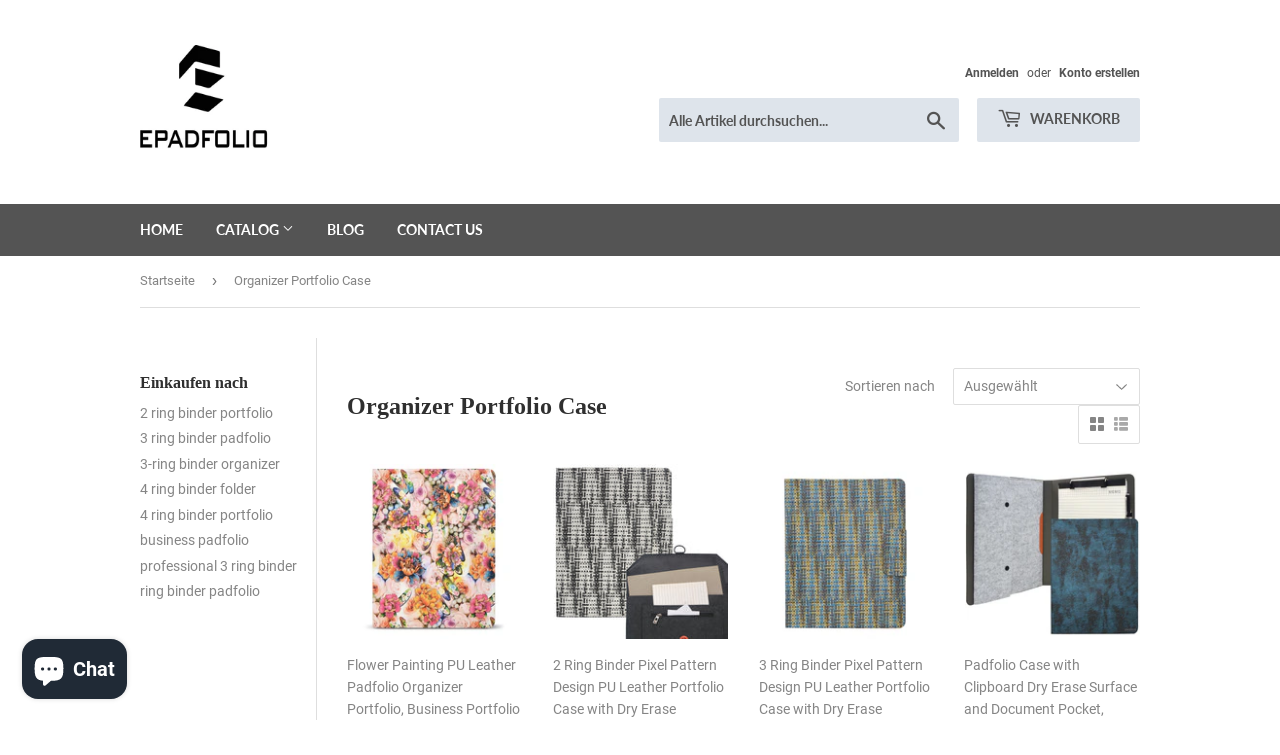

--- FILE ---
content_type: text/html; charset=utf-8
request_url: https://epadfolio.com/de/collections/organizer-portfolio-case
body_size: 19306
content:
<!doctype html>
<html class="no-touch no-js">
<head>
  <!-- Google tag (gtag.js) -->
<script async src="https://www.googletagmanager.com/gtag/js?id=AW-602421971"></script>
<script>
  window.dataLayer = window.dataLayer || [];
  function gtag(){dataLayer.push(arguments);}
  gtag('js', new Date());

  gtag('config', 'AW-602421971', {'allow_enhanced_conversions': true});
</script>
  <script type="text/javascript">
    (function(c,l,a,r,i,t,y){
        c[a]=c[a]||function(){(c[a].q=c[a].q||[]).push(arguments)};
        t=l.createElement(r);t.async=1;t.src="https://www.clarity.ms/tag/"+i;
        y=l.getElementsByTagName(r)[0];y.parentNode.insertBefore(t,y);
    })(window, document, "clarity", "script", "4ab58t3hp5");
</script>
  <script>(function(H){H.className=H.className.replace(/\bno-js\b/,'js')})(document.documentElement)</script>
  <!-- Basic page needs ================================================== -->
  <meta charset="utf-8">
  <meta http-equiv="X-UA-Compatible" content="IE=edge,chrome=1">

  
  <link rel="shortcut icon" href="//epadfolio.com/cdn/shop/files/favicon-32x32_32x32.png?v=1613796976" type="image/png" />
  

  <!-- Title and description ================================================== -->
  <title>
  Organizer Portfolio Case &ndash; epadfolios
  </title>

  

  <!-- Product meta ================================================== -->
  <!-- /snippets/social-meta-tags.liquid -->




<meta property="og:site_name" content="epadfolios">
<meta property="og:url" content="https://epadfolio.com/de/collections/organizer-portfolio-case">
<meta property="og:title" content="Organizer Portfolio Case">
<meta property="og:type" content="product.group">
<meta property="og:description" content="Everything you could possibly need to stay organized, all in one amazing Padfolio.">

<meta property="og:image" content="http://epadfolio.com/cdn/shop/collections/20201015_1200x1200.jpg?v=1720399833">
<meta property="og:image:secure_url" content="https://epadfolio.com/cdn/shop/collections/20201015_1200x1200.jpg?v=1720399833">


<meta name="twitter:card" content="summary_large_image">
<meta name="twitter:title" content="Organizer Portfolio Case">
<meta name="twitter:description" content="Everything you could possibly need to stay organized, all in one amazing Padfolio.">


  <!-- Helpers ================================================== -->
  <link rel="canonical" href="https://epadfolio.com/de/collections/organizer-portfolio-case">
  <meta name="viewport" content="width=device-width,initial-scale=1">

  <!-- CSS ================================================== -->
  <link href="//epadfolio.com/cdn/shop/t/5/assets/theme.scss.css?v=24484552233813293021703111315" rel="stylesheet" type="text/css" media="all" />

  <!-- Header hook for plugins ================================================== -->
  <script>window.performance && window.performance.mark && window.performance.mark('shopify.content_for_header.start');</script><meta name="google-site-verification" content="VmbCJBUf7mFC1ioJ1W1_0jroczldZDqjFd66bTKNiog">
<meta name="facebook-domain-verification" content="p57p5yi41xdhbeyr140tnq69id8jlq">
<meta id="shopify-digital-wallet" name="shopify-digital-wallet" content="/44329631907/digital_wallets/dialog">
<meta name="shopify-checkout-api-token" content="4b88cceecc5ff98e12e6f64d0ecee3b5">
<meta id="in-context-paypal-metadata" data-shop-id="44329631907" data-venmo-supported="false" data-environment="production" data-locale="de_DE" data-paypal-v4="true" data-currency="USD">
<link rel="alternate" type="application/atom+xml" title="Feed" href="/de/collections/organizer-portfolio-case.atom" />
<link rel="alternate" hreflang="x-default" href="https://epadfolio.com/collections/organizer-portfolio-case">
<link rel="alternate" hreflang="en" href="https://epadfolio.com/collections/organizer-portfolio-case">
<link rel="alternate" hreflang="de" href="https://epadfolio.com/de/collections/organizer-portfolio-case">
<link rel="alternate" hreflang="es" href="https://epadfolio.com/es/collections/organizer-portfolio-case">
<link rel="alternate" hreflang="fr" href="https://epadfolio.com/fr/collections/organizer-portfolio-case">
<link rel="alternate" hreflang="ja" href="https://epadfolio.com/ja/collections/organizer-portfolio-case">
<link rel="alternate" hreflang="nl" href="https://epadfolio.com/nl/collections/organizer-portfolio-case">
<link rel="alternate" type="application/json+oembed" href="https://epadfolio.com/de/collections/organizer-portfolio-case.oembed">
<script async="async" src="/checkouts/internal/preloads.js?locale=de-US"></script>
<script id="shopify-features" type="application/json">{"accessToken":"4b88cceecc5ff98e12e6f64d0ecee3b5","betas":["rich-media-storefront-analytics"],"domain":"epadfolio.com","predictiveSearch":true,"shopId":44329631907,"locale":"de"}</script>
<script>var Shopify = Shopify || {};
Shopify.shop = "epadfolios.myshopify.com";
Shopify.locale = "de";
Shopify.currency = {"active":"USD","rate":"1.0"};
Shopify.country = "US";
Shopify.theme = {"name":"Supply","id":107414847651,"schema_name":"Supply","schema_version":"9.0.1","theme_store_id":679,"role":"main"};
Shopify.theme.handle = "null";
Shopify.theme.style = {"id":null,"handle":null};
Shopify.cdnHost = "epadfolio.com/cdn";
Shopify.routes = Shopify.routes || {};
Shopify.routes.root = "/de/";</script>
<script type="module">!function(o){(o.Shopify=o.Shopify||{}).modules=!0}(window);</script>
<script>!function(o){function n(){var o=[];function n(){o.push(Array.prototype.slice.apply(arguments))}return n.q=o,n}var t=o.Shopify=o.Shopify||{};t.loadFeatures=n(),t.autoloadFeatures=n()}(window);</script>
<script id="shop-js-analytics" type="application/json">{"pageType":"collection"}</script>
<script defer="defer" async type="module" src="//epadfolio.com/cdn/shopifycloud/shop-js/modules/v2/client.init-shop-cart-sync_e98Ab_XN.de.esm.js"></script>
<script defer="defer" async type="module" src="//epadfolio.com/cdn/shopifycloud/shop-js/modules/v2/chunk.common_Pcw9EP95.esm.js"></script>
<script defer="defer" async type="module" src="//epadfolio.com/cdn/shopifycloud/shop-js/modules/v2/chunk.modal_CzmY4ZhL.esm.js"></script>
<script type="module">
  await import("//epadfolio.com/cdn/shopifycloud/shop-js/modules/v2/client.init-shop-cart-sync_e98Ab_XN.de.esm.js");
await import("//epadfolio.com/cdn/shopifycloud/shop-js/modules/v2/chunk.common_Pcw9EP95.esm.js");
await import("//epadfolio.com/cdn/shopifycloud/shop-js/modules/v2/chunk.modal_CzmY4ZhL.esm.js");

  window.Shopify.SignInWithShop?.initShopCartSync?.({"fedCMEnabled":true,"windoidEnabled":true});

</script>
<script>(function() {
  var isLoaded = false;
  function asyncLoad() {
    if (isLoaded) return;
    isLoaded = true;
    var urls = ["\/\/cdn.shopify.com\/proxy\/298805c6b7f7041fb4d80881ff24d83ca76e6b851fc61087072c3e3e0f7580c3\/bingshoppingtool-t2app-prod.trafficmanager.net\/uet\/tracking_script?shop=epadfolios.myshopify.com\u0026sp-cache-control=cHVibGljLCBtYXgtYWdlPTkwMA","https:\/\/cdn.getcarro.com\/script-tags\/all\/050820094100.js?shop=epadfolios.myshopify.com"];
    for (var i = 0; i < urls.length; i++) {
      var s = document.createElement('script');
      s.type = 'text/javascript';
      s.async = true;
      s.src = urls[i];
      var x = document.getElementsByTagName('script')[0];
      x.parentNode.insertBefore(s, x);
    }
  };
  if(window.attachEvent) {
    window.attachEvent('onload', asyncLoad);
  } else {
    window.addEventListener('load', asyncLoad, false);
  }
})();</script>
<script id="__st">var __st={"a":44329631907,"offset":28800,"reqid":"952fa0fb-d91e-42e6-a38d-f7744d2d0263-1769370670","pageurl":"epadfolio.com\/de\/collections\/organizer-portfolio-case","u":"607c8c59d129","p":"collection","rtyp":"collection","rid":225074970787};</script>
<script>window.ShopifyPaypalV4VisibilityTracking = true;</script>
<script id="captcha-bootstrap">!function(){'use strict';const t='contact',e='account',n='new_comment',o=[[t,t],['blogs',n],['comments',n],[t,'customer']],c=[[e,'customer_login'],[e,'guest_login'],[e,'recover_customer_password'],[e,'create_customer']],r=t=>t.map((([t,e])=>`form[action*='/${t}']:not([data-nocaptcha='true']) input[name='form_type'][value='${e}']`)).join(','),a=t=>()=>t?[...document.querySelectorAll(t)].map((t=>t.form)):[];function s(){const t=[...o],e=r(t);return a(e)}const i='password',u='form_key',d=['recaptcha-v3-token','g-recaptcha-response','h-captcha-response',i],f=()=>{try{return window.sessionStorage}catch{return}},m='__shopify_v',_=t=>t.elements[u];function p(t,e,n=!1){try{const o=window.sessionStorage,c=JSON.parse(o.getItem(e)),{data:r}=function(t){const{data:e,action:n}=t;return t[m]||n?{data:e,action:n}:{data:t,action:n}}(c);for(const[e,n]of Object.entries(r))t.elements[e]&&(t.elements[e].value=n);n&&o.removeItem(e)}catch(o){console.error('form repopulation failed',{error:o})}}const l='form_type',E='cptcha';function T(t){t.dataset[E]=!0}const w=window,h=w.document,L='Shopify',v='ce_forms',y='captcha';let A=!1;((t,e)=>{const n=(g='f06e6c50-85a8-45c8-87d0-21a2b65856fe',I='https://cdn.shopify.com/shopifycloud/storefront-forms-hcaptcha/ce_storefront_forms_captcha_hcaptcha.v1.5.2.iife.js',D={infoText:'Durch hCaptcha geschützt',privacyText:'Datenschutz',termsText:'Allgemeine Geschäftsbedingungen'},(t,e,n)=>{const o=w[L][v],c=o.bindForm;if(c)return c(t,g,e,D).then(n);var r;o.q.push([[t,g,e,D],n]),r=I,A||(h.body.append(Object.assign(h.createElement('script'),{id:'captcha-provider',async:!0,src:r})),A=!0)});var g,I,D;w[L]=w[L]||{},w[L][v]=w[L][v]||{},w[L][v].q=[],w[L][y]=w[L][y]||{},w[L][y].protect=function(t,e){n(t,void 0,e),T(t)},Object.freeze(w[L][y]),function(t,e,n,w,h,L){const[v,y,A,g]=function(t,e,n){const i=e?o:[],u=t?c:[],d=[...i,...u],f=r(d),m=r(i),_=r(d.filter((([t,e])=>n.includes(e))));return[a(f),a(m),a(_),s()]}(w,h,L),I=t=>{const e=t.target;return e instanceof HTMLFormElement?e:e&&e.form},D=t=>v().includes(t);t.addEventListener('submit',(t=>{const e=I(t);if(!e)return;const n=D(e)&&!e.dataset.hcaptchaBound&&!e.dataset.recaptchaBound,o=_(e),c=g().includes(e)&&(!o||!o.value);(n||c)&&t.preventDefault(),c&&!n&&(function(t){try{if(!f())return;!function(t){const e=f();if(!e)return;const n=_(t);if(!n)return;const o=n.value;o&&e.removeItem(o)}(t);const e=Array.from(Array(32),(()=>Math.random().toString(36)[2])).join('');!function(t,e){_(t)||t.append(Object.assign(document.createElement('input'),{type:'hidden',name:u})),t.elements[u].value=e}(t,e),function(t,e){const n=f();if(!n)return;const o=[...t.querySelectorAll(`input[type='${i}']`)].map((({name:t})=>t)),c=[...d,...o],r={};for(const[a,s]of new FormData(t).entries())c.includes(a)||(r[a]=s);n.setItem(e,JSON.stringify({[m]:1,action:t.action,data:r}))}(t,e)}catch(e){console.error('failed to persist form',e)}}(e),e.submit())}));const S=(t,e)=>{t&&!t.dataset[E]&&(n(t,e.some((e=>e===t))),T(t))};for(const o of['focusin','change'])t.addEventListener(o,(t=>{const e=I(t);D(e)&&S(e,y())}));const B=e.get('form_key'),M=e.get(l),P=B&&M;t.addEventListener('DOMContentLoaded',(()=>{const t=y();if(P)for(const e of t)e.elements[l].value===M&&p(e,B);[...new Set([...A(),...v().filter((t=>'true'===t.dataset.shopifyCaptcha))])].forEach((e=>S(e,t)))}))}(h,new URLSearchParams(w.location.search),n,t,e,['guest_login'])})(!0,!0)}();</script>
<script integrity="sha256-4kQ18oKyAcykRKYeNunJcIwy7WH5gtpwJnB7kiuLZ1E=" data-source-attribution="shopify.loadfeatures" defer="defer" src="//epadfolio.com/cdn/shopifycloud/storefront/assets/storefront/load_feature-a0a9edcb.js" crossorigin="anonymous"></script>
<script data-source-attribution="shopify.dynamic_checkout.dynamic.init">var Shopify=Shopify||{};Shopify.PaymentButton=Shopify.PaymentButton||{isStorefrontPortableWallets:!0,init:function(){window.Shopify.PaymentButton.init=function(){};var t=document.createElement("script");t.src="https://epadfolio.com/cdn/shopifycloud/portable-wallets/latest/portable-wallets.de.js",t.type="module",document.head.appendChild(t)}};
</script>
<script data-source-attribution="shopify.dynamic_checkout.buyer_consent">
  function portableWalletsHideBuyerConsent(e){var t=document.getElementById("shopify-buyer-consent"),n=document.getElementById("shopify-subscription-policy-button");t&&n&&(t.classList.add("hidden"),t.setAttribute("aria-hidden","true"),n.removeEventListener("click",e))}function portableWalletsShowBuyerConsent(e){var t=document.getElementById("shopify-buyer-consent"),n=document.getElementById("shopify-subscription-policy-button");t&&n&&(t.classList.remove("hidden"),t.removeAttribute("aria-hidden"),n.addEventListener("click",e))}window.Shopify?.PaymentButton&&(window.Shopify.PaymentButton.hideBuyerConsent=portableWalletsHideBuyerConsent,window.Shopify.PaymentButton.showBuyerConsent=portableWalletsShowBuyerConsent);
</script>
<script data-source-attribution="shopify.dynamic_checkout.cart.bootstrap">document.addEventListener("DOMContentLoaded",(function(){function t(){return document.querySelector("shopify-accelerated-checkout-cart, shopify-accelerated-checkout")}if(t())Shopify.PaymentButton.init();else{new MutationObserver((function(e,n){t()&&(Shopify.PaymentButton.init(),n.disconnect())})).observe(document.body,{childList:!0,subtree:!0})}}));
</script>
<link id="shopify-accelerated-checkout-styles" rel="stylesheet" media="screen" href="https://epadfolio.com/cdn/shopifycloud/portable-wallets/latest/accelerated-checkout-backwards-compat.css" crossorigin="anonymous">
<style id="shopify-accelerated-checkout-cart">
        #shopify-buyer-consent {
  margin-top: 1em;
  display: inline-block;
  width: 100%;
}

#shopify-buyer-consent.hidden {
  display: none;
}

#shopify-subscription-policy-button {
  background: none;
  border: none;
  padding: 0;
  text-decoration: underline;
  font-size: inherit;
  cursor: pointer;
}

#shopify-subscription-policy-button::before {
  box-shadow: none;
}

      </style>

<script>window.performance && window.performance.mark && window.performance.mark('shopify.content_for_header.end');</script>

  
  

  <script src="//epadfolio.com/cdn/shop/t/5/assets/jquery-2.2.3.min.js?v=58211863146907186831596609519" type="text/javascript"></script>

  <script src="//epadfolio.com/cdn/shop/t/5/assets/lazysizes.min.js?v=8147953233334221341596609519" async="async"></script>
  <script src="//epadfolio.com/cdn/shop/t/5/assets/vendor.js?v=106177282645720727331596609522" defer="defer"></script>
  <script src="//epadfolio.com/cdn/shop/t/5/assets/theme.js?v=88090588602936917221596678590" defer="defer"></script>

<!-- Google tag (gtag.js) -->
<script async src="https://www.googletagmanager.com/gtag/js?id=G-WWMCND3CQY"></script>
<script>
  window.dataLayer = window.dataLayer || [];
  function gtag(){dataLayer.push(arguments);}
  gtag('js', new Date());

  gtag('config', 'G-WWMCND3CQY');
</script>
<script src="https://cdn.shopify.com/extensions/e8878072-2f6b-4e89-8082-94b04320908d/inbox-1254/assets/inbox-chat-loader.js" type="text/javascript" defer="defer"></script>
<link href="https://monorail-edge.shopifysvc.com" rel="dns-prefetch">
<script>(function(){if ("sendBeacon" in navigator && "performance" in window) {try {var session_token_from_headers = performance.getEntriesByType('navigation')[0].serverTiming.find(x => x.name == '_s').description;} catch {var session_token_from_headers = undefined;}var session_cookie_matches = document.cookie.match(/_shopify_s=([^;]*)/);var session_token_from_cookie = session_cookie_matches && session_cookie_matches.length === 2 ? session_cookie_matches[1] : "";var session_token = session_token_from_headers || session_token_from_cookie || "";function handle_abandonment_event(e) {var entries = performance.getEntries().filter(function(entry) {return /monorail-edge.shopifysvc.com/.test(entry.name);});if (!window.abandonment_tracked && entries.length === 0) {window.abandonment_tracked = true;var currentMs = Date.now();var navigation_start = performance.timing.navigationStart;var payload = {shop_id: 44329631907,url: window.location.href,navigation_start,duration: currentMs - navigation_start,session_token,page_type: "collection"};window.navigator.sendBeacon("https://monorail-edge.shopifysvc.com/v1/produce", JSON.stringify({schema_id: "online_store_buyer_site_abandonment/1.1",payload: payload,metadata: {event_created_at_ms: currentMs,event_sent_at_ms: currentMs}}));}}window.addEventListener('pagehide', handle_abandonment_event);}}());</script>
<script id="web-pixels-manager-setup">(function e(e,d,r,n,o){if(void 0===o&&(o={}),!Boolean(null===(a=null===(i=window.Shopify)||void 0===i?void 0:i.analytics)||void 0===a?void 0:a.replayQueue)){var i,a;window.Shopify=window.Shopify||{};var t=window.Shopify;t.analytics=t.analytics||{};var s=t.analytics;s.replayQueue=[],s.publish=function(e,d,r){return s.replayQueue.push([e,d,r]),!0};try{self.performance.mark("wpm:start")}catch(e){}var l=function(){var e={modern:/Edge?\/(1{2}[4-9]|1[2-9]\d|[2-9]\d{2}|\d{4,})\.\d+(\.\d+|)|Firefox\/(1{2}[4-9]|1[2-9]\d|[2-9]\d{2}|\d{4,})\.\d+(\.\d+|)|Chrom(ium|e)\/(9{2}|\d{3,})\.\d+(\.\d+|)|(Maci|X1{2}).+ Version\/(15\.\d+|(1[6-9]|[2-9]\d|\d{3,})\.\d+)([,.]\d+|)( \(\w+\)|)( Mobile\/\w+|) Safari\/|Chrome.+OPR\/(9{2}|\d{3,})\.\d+\.\d+|(CPU[ +]OS|iPhone[ +]OS|CPU[ +]iPhone|CPU IPhone OS|CPU iPad OS)[ +]+(15[._]\d+|(1[6-9]|[2-9]\d|\d{3,})[._]\d+)([._]\d+|)|Android:?[ /-](13[3-9]|1[4-9]\d|[2-9]\d{2}|\d{4,})(\.\d+|)(\.\d+|)|Android.+Firefox\/(13[5-9]|1[4-9]\d|[2-9]\d{2}|\d{4,})\.\d+(\.\d+|)|Android.+Chrom(ium|e)\/(13[3-9]|1[4-9]\d|[2-9]\d{2}|\d{4,})\.\d+(\.\d+|)|SamsungBrowser\/([2-9]\d|\d{3,})\.\d+/,legacy:/Edge?\/(1[6-9]|[2-9]\d|\d{3,})\.\d+(\.\d+|)|Firefox\/(5[4-9]|[6-9]\d|\d{3,})\.\d+(\.\d+|)|Chrom(ium|e)\/(5[1-9]|[6-9]\d|\d{3,})\.\d+(\.\d+|)([\d.]+$|.*Safari\/(?![\d.]+ Edge\/[\d.]+$))|(Maci|X1{2}).+ Version\/(10\.\d+|(1[1-9]|[2-9]\d|\d{3,})\.\d+)([,.]\d+|)( \(\w+\)|)( Mobile\/\w+|) Safari\/|Chrome.+OPR\/(3[89]|[4-9]\d|\d{3,})\.\d+\.\d+|(CPU[ +]OS|iPhone[ +]OS|CPU[ +]iPhone|CPU IPhone OS|CPU iPad OS)[ +]+(10[._]\d+|(1[1-9]|[2-9]\d|\d{3,})[._]\d+)([._]\d+|)|Android:?[ /-](13[3-9]|1[4-9]\d|[2-9]\d{2}|\d{4,})(\.\d+|)(\.\d+|)|Mobile Safari.+OPR\/([89]\d|\d{3,})\.\d+\.\d+|Android.+Firefox\/(13[5-9]|1[4-9]\d|[2-9]\d{2}|\d{4,})\.\d+(\.\d+|)|Android.+Chrom(ium|e)\/(13[3-9]|1[4-9]\d|[2-9]\d{2}|\d{4,})\.\d+(\.\d+|)|Android.+(UC? ?Browser|UCWEB|U3)[ /]?(15\.([5-9]|\d{2,})|(1[6-9]|[2-9]\d|\d{3,})\.\d+)\.\d+|SamsungBrowser\/(5\.\d+|([6-9]|\d{2,})\.\d+)|Android.+MQ{2}Browser\/(14(\.(9|\d{2,})|)|(1[5-9]|[2-9]\d|\d{3,})(\.\d+|))(\.\d+|)|K[Aa][Ii]OS\/(3\.\d+|([4-9]|\d{2,})\.\d+)(\.\d+|)/},d=e.modern,r=e.legacy,n=navigator.userAgent;return n.match(d)?"modern":n.match(r)?"legacy":"unknown"}(),u="modern"===l?"modern":"legacy",c=(null!=n?n:{modern:"",legacy:""})[u],f=function(e){return[e.baseUrl,"/wpm","/b",e.hashVersion,"modern"===e.buildTarget?"m":"l",".js"].join("")}({baseUrl:d,hashVersion:r,buildTarget:u}),m=function(e){var d=e.version,r=e.bundleTarget,n=e.surface,o=e.pageUrl,i=e.monorailEndpoint;return{emit:function(e){var a=e.status,t=e.errorMsg,s=(new Date).getTime(),l=JSON.stringify({metadata:{event_sent_at_ms:s},events:[{schema_id:"web_pixels_manager_load/3.1",payload:{version:d,bundle_target:r,page_url:o,status:a,surface:n,error_msg:t},metadata:{event_created_at_ms:s}}]});if(!i)return console&&console.warn&&console.warn("[Web Pixels Manager] No Monorail endpoint provided, skipping logging."),!1;try{return self.navigator.sendBeacon.bind(self.navigator)(i,l)}catch(e){}var u=new XMLHttpRequest;try{return u.open("POST",i,!0),u.setRequestHeader("Content-Type","text/plain"),u.send(l),!0}catch(e){return console&&console.warn&&console.warn("[Web Pixels Manager] Got an unhandled error while logging to Monorail."),!1}}}}({version:r,bundleTarget:l,surface:e.surface,pageUrl:self.location.href,monorailEndpoint:e.monorailEndpoint});try{o.browserTarget=l,function(e){var d=e.src,r=e.async,n=void 0===r||r,o=e.onload,i=e.onerror,a=e.sri,t=e.scriptDataAttributes,s=void 0===t?{}:t,l=document.createElement("script"),u=document.querySelector("head"),c=document.querySelector("body");if(l.async=n,l.src=d,a&&(l.integrity=a,l.crossOrigin="anonymous"),s)for(var f in s)if(Object.prototype.hasOwnProperty.call(s,f))try{l.dataset[f]=s[f]}catch(e){}if(o&&l.addEventListener("load",o),i&&l.addEventListener("error",i),u)u.appendChild(l);else{if(!c)throw new Error("Did not find a head or body element to append the script");c.appendChild(l)}}({src:f,async:!0,onload:function(){if(!function(){var e,d;return Boolean(null===(d=null===(e=window.Shopify)||void 0===e?void 0:e.analytics)||void 0===d?void 0:d.initialized)}()){var d=window.webPixelsManager.init(e)||void 0;if(d){var r=window.Shopify.analytics;r.replayQueue.forEach((function(e){var r=e[0],n=e[1],o=e[2];d.publishCustomEvent(r,n,o)})),r.replayQueue=[],r.publish=d.publishCustomEvent,r.visitor=d.visitor,r.initialized=!0}}},onerror:function(){return m.emit({status:"failed",errorMsg:"".concat(f," has failed to load")})},sri:function(e){var d=/^sha384-[A-Za-z0-9+/=]+$/;return"string"==typeof e&&d.test(e)}(c)?c:"",scriptDataAttributes:o}),m.emit({status:"loading"})}catch(e){m.emit({status:"failed",errorMsg:(null==e?void 0:e.message)||"Unknown error"})}}})({shopId: 44329631907,storefrontBaseUrl: "https://epadfolio.com",extensionsBaseUrl: "https://extensions.shopifycdn.com/cdn/shopifycloud/web-pixels-manager",monorailEndpoint: "https://monorail-edge.shopifysvc.com/unstable/produce_batch",surface: "storefront-renderer",enabledBetaFlags: ["2dca8a86"],webPixelsConfigList: [{"id":"1840480419","configuration":"{\"ti\":\"56297598\",\"endpoint\":\"https:\/\/bat.bing.com\/action\/0\"}","eventPayloadVersion":"v1","runtimeContext":"STRICT","scriptVersion":"5ee93563fe31b11d2d65e2f09a5229dc","type":"APP","apiClientId":2997493,"privacyPurposes":["ANALYTICS","MARKETING","SALE_OF_DATA"],"dataSharingAdjustments":{"protectedCustomerApprovalScopes":["read_customer_personal_data"]}},{"id":"594247843","configuration":"{\"config\":\"{\\\"pixel_id\\\":\\\"G-WWMCND3CQY\\\",\\\"target_country\\\":\\\"US\\\",\\\"gtag_events\\\":[{\\\"type\\\":\\\"begin_checkout\\\",\\\"action_label\\\":\\\"G-WWMCND3CQY\\\"},{\\\"type\\\":\\\"search\\\",\\\"action_label\\\":\\\"G-WWMCND3CQY\\\"},{\\\"type\\\":\\\"view_item\\\",\\\"action_label\\\":[\\\"G-WWMCND3CQY\\\",\\\"MC-P0J7DHKED3\\\"]},{\\\"type\\\":\\\"purchase\\\",\\\"action_label\\\":[\\\"G-WWMCND3CQY\\\",\\\"MC-P0J7DHKED3\\\"]},{\\\"type\\\":\\\"page_view\\\",\\\"action_label\\\":[\\\"G-WWMCND3CQY\\\",\\\"MC-P0J7DHKED3\\\"]},{\\\"type\\\":\\\"add_payment_info\\\",\\\"action_label\\\":\\\"G-WWMCND3CQY\\\"},{\\\"type\\\":\\\"add_to_cart\\\",\\\"action_label\\\":\\\"G-WWMCND3CQY\\\"}],\\\"enable_monitoring_mode\\\":false}\"}","eventPayloadVersion":"v1","runtimeContext":"OPEN","scriptVersion":"b2a88bafab3e21179ed38636efcd8a93","type":"APP","apiClientId":1780363,"privacyPurposes":[],"dataSharingAdjustments":{"protectedCustomerApprovalScopes":["read_customer_address","read_customer_email","read_customer_name","read_customer_personal_data","read_customer_phone"]}},{"id":"558399651","configuration":"{\"pixelCode\":\"BUIKED98QSGCOILPLMBG\"}","eventPayloadVersion":"v1","runtimeContext":"STRICT","scriptVersion":"22e92c2ad45662f435e4801458fb78cc","type":"APP","apiClientId":4383523,"privacyPurposes":["ANALYTICS","MARKETING","SALE_OF_DATA"],"dataSharingAdjustments":{"protectedCustomerApprovalScopes":["read_customer_address","read_customer_email","read_customer_name","read_customer_personal_data","read_customer_phone"]}},{"id":"233242787","configuration":"{\"pixel_id\":\"1018565611934152\",\"pixel_type\":\"facebook_pixel\",\"metaapp_system_user_token\":\"-\"}","eventPayloadVersion":"v1","runtimeContext":"OPEN","scriptVersion":"ca16bc87fe92b6042fbaa3acc2fbdaa6","type":"APP","apiClientId":2329312,"privacyPurposes":["ANALYTICS","MARKETING","SALE_OF_DATA"],"dataSharingAdjustments":{"protectedCustomerApprovalScopes":["read_customer_address","read_customer_email","read_customer_name","read_customer_personal_data","read_customer_phone"]}},{"id":"80773283","configuration":"{\"tagID\":\"2614148505906\"}","eventPayloadVersion":"v1","runtimeContext":"STRICT","scriptVersion":"18031546ee651571ed29edbe71a3550b","type":"APP","apiClientId":3009811,"privacyPurposes":["ANALYTICS","MARKETING","SALE_OF_DATA"],"dataSharingAdjustments":{"protectedCustomerApprovalScopes":["read_customer_address","read_customer_email","read_customer_name","read_customer_personal_data","read_customer_phone"]}},{"id":"69632163","eventPayloadVersion":"v1","runtimeContext":"LAX","scriptVersion":"1","type":"CUSTOM","privacyPurposes":["MARKETING"],"name":"Meta pixel (migrated)"},{"id":"shopify-app-pixel","configuration":"{}","eventPayloadVersion":"v1","runtimeContext":"STRICT","scriptVersion":"0450","apiClientId":"shopify-pixel","type":"APP","privacyPurposes":["ANALYTICS","MARKETING"]},{"id":"shopify-custom-pixel","eventPayloadVersion":"v1","runtimeContext":"LAX","scriptVersion":"0450","apiClientId":"shopify-pixel","type":"CUSTOM","privacyPurposes":["ANALYTICS","MARKETING"]}],isMerchantRequest: false,initData: {"shop":{"name":"epadfolios","paymentSettings":{"currencyCode":"USD"},"myshopifyDomain":"epadfolios.myshopify.com","countryCode":"CN","storefrontUrl":"https:\/\/epadfolio.com\/de"},"customer":null,"cart":null,"checkout":null,"productVariants":[],"purchasingCompany":null},},"https://epadfolio.com/cdn","fcfee988w5aeb613cpc8e4bc33m6693e112",{"modern":"","legacy":""},{"shopId":"44329631907","storefrontBaseUrl":"https:\/\/epadfolio.com","extensionBaseUrl":"https:\/\/extensions.shopifycdn.com\/cdn\/shopifycloud\/web-pixels-manager","surface":"storefront-renderer","enabledBetaFlags":"[\"2dca8a86\"]","isMerchantRequest":"false","hashVersion":"fcfee988w5aeb613cpc8e4bc33m6693e112","publish":"custom","events":"[[\"page_viewed\",{}],[\"collection_viewed\",{\"collection\":{\"id\":\"225074970787\",\"title\":\"Organizer Portfolio Case\",\"productVariants\":[{\"price\":{\"amount\":39.99,\"currencyCode\":\"USD\"},\"product\":{\"title\":\"Flower Painting PU Leather Padfolio Organizer Portfolio, Business Portfolio File Folder with Clipboard and Document Pocket\",\"vendor\":\"epadfolios\",\"id\":\"5885550592163\",\"untranslatedTitle\":\"Flower Painting PU Leather Padfolio Organizer Portfolio, Business Portfolio File Folder with Clipboard and Document Pocket\",\"url\":\"\/de\/products\/flower-painting-pu-leather-padfolio-organizer-portfolio\",\"type\":\"organizer portfolio\"},\"id\":\"37098861199523\",\"image\":{\"src\":\"\/\/epadfolio.com\/cdn\/shop\/products\/779675559518_1.jpg?v=1606269131\"},\"sku\":\"EP202021-PINK\",\"title\":\"Pink\",\"untranslatedTitle\":\"Pink\"},{\"price\":{\"amount\":39.99,\"currencyCode\":\"USD\"},\"product\":{\"title\":\"2 Ring Binder Pixel Pattern Design PU Leather Portfolio Case with Dry Erase Surface, Business Portfolio File Folder Organizer Portfolio Case\",\"vendor\":\"epadfolios\",\"id\":\"8235048698019\",\"untranslatedTitle\":\"2 Ring Binder Pixel Pattern Design PU Leather Portfolio Case with Dry Erase Surface, Business Portfolio File Folder Organizer Portfolio Case\",\"url\":\"\/de\/products\/2-ring-binder-pixel-pattern-design-pu-leather-portfolio-case-with-dry-erase-surface-business-portfolio-file-folder-organizer-portfolio-case\",\"type\":\"ring binder portfolio\"},\"id\":\"44050642010275\",\"image\":{\"src\":\"\/\/epadfolio.com\/cdn\/shop\/files\/774113130816_21_38179ce0-5263-4528-8972-008e79c48827.jpg?v=1708912480\"},\"sku\":\"EP202360-2R-BW\",\"title\":\"Black and White\",\"untranslatedTitle\":\"Black and White\"},{\"price\":{\"amount\":39.99,\"currencyCode\":\"USD\"},\"product\":{\"title\":\"3 Ring Binder Pixel Pattern Design PU Leather Portfolio Case with Dry Erase Surface, Business Portfolio File Folder Organizer Portfolio Case\",\"vendor\":\"epadfolios\",\"id\":\"8235036508323\",\"untranslatedTitle\":\"3 Ring Binder Pixel Pattern Design PU Leather Portfolio Case with Dry Erase Surface, Business Portfolio File Folder Organizer Portfolio Case\",\"url\":\"\/de\/products\/3-ring-binder-pixel-pattern-design-pu-leather-portfolio-case-with-dry-erase-surface-business-portfolio-file-folder-organizer-portfolio-case\",\"type\":\"ring binder portfolio\"},\"id\":\"44050625790115\",\"image\":{\"src\":\"\/\/epadfolio.com\/cdn\/shop\/files\/774113130816_21.jpg?v=1708912305\"},\"sku\":\"EP202360-3R-BW\",\"title\":\"Black and White\",\"untranslatedTitle\":\"Black and White\"},{\"price\":{\"amount\":35.99,\"currencyCode\":\"USD\"},\"product\":{\"title\":\"Padfolio Case with Clipboard Dry Erase Surface and Document Pocket, Business Portfolio File Folder Organizer Portfolio Case\",\"vendor\":\"epadfolios\",\"id\":\"6907832598691\",\"untranslatedTitle\":\"Padfolio Case with Clipboard Dry Erase Surface and Document Pocket, Business Portfolio File Folder Organizer Portfolio Case\",\"url\":\"\/de\/products\/padfolio-case-with-clipboard-dry-erase-surface-38\",\"type\":\"organizer portfolio\"},\"id\":\"40294280855715\",\"image\":{\"src\":\"\/\/epadfolio.com\/cdn\/shop\/products\/770773319882_1.jpg?v=1620958011\"},\"sku\":\"EP202138-BLUE\",\"title\":\"Blue\",\"untranslatedTitle\":\"Blue\"},{\"price\":{\"amount\":39.99,\"currencyCode\":\"USD\"},\"product\":{\"title\":\"Business Padfolio File Folder,  Snake Texture PU Leather Portfolio Organizer Case with Clipboard and Document Pocket\",\"vendor\":\"epadfolios\",\"id\":\"5833092858019\",\"untranslatedTitle\":\"Business Padfolio File Folder,  Snake Texture PU Leather Portfolio Organizer Case with Clipboard and Document Pocket\",\"url\":\"\/de\/products\/business-padfolio-file-folder-snake-texture-pu-leather-portfolio-ep202020\",\"type\":\"organizer portfolio\"},\"id\":\"36894066147491\",\"image\":{\"src\":\"\/\/epadfolio.com\/cdn\/shop\/products\/779675559495_6.jpg?v=1604646890\"},\"sku\":\"EP202020-BROWN\",\"title\":\"Brown\",\"untranslatedTitle\":\"Brown\"},{\"price\":{\"amount\":38.99,\"currencyCode\":\"USD\"},\"product\":{\"title\":\"Painting PU Leather Padfolio Organizer Portfolio, Business Portfolio File Folder with Clipboard and Document Pocket\",\"vendor\":\"epadfolios\",\"id\":\"5803742068899\",\"untranslatedTitle\":\"Painting PU Leather Padfolio Organizer Portfolio, Business Portfolio File Folder with Clipboard and Document Pocket\",\"url\":\"\/de\/products\/painting-pu-leather-padfolio-organizer-portfolio-business-ep202017\",\"type\":\"organizer portfolio\"},\"id\":\"36784490774691\",\"image\":{\"src\":\"\/\/epadfolio.com\/cdn\/shop\/products\/779675559358_1.jpg?v=1603847947\"},\"sku\":\"EP202017-RED\",\"title\":\"Red Flowers\",\"untranslatedTitle\":\"Red Flowers\"},{\"price\":{\"amount\":39.99,\"currencyCode\":\"USD\"},\"product\":{\"title\":\"Professional Padfolio Organizer Portfolio Case, Business Portfolio Folder with Clipboard and Document Pocket\",\"vendor\":\"epadfolios\",\"id\":\"5769174220963\",\"untranslatedTitle\":\"Professional Padfolio Organizer Portfolio Case, Business Portfolio Folder with Clipboard and Document Pocket\",\"url\":\"\/de\/products\/professional-padfolio-organizer-portfolio-case-ep202014\",\"type\":\"\"},\"id\":\"36625324245155\",\"image\":{\"src\":\"\/\/epadfolio.com\/cdn\/shop\/products\/779675559297_5.jpg?v=1602740406\"},\"sku\":\"EP202014-PURPLE\",\"title\":\"Purple\",\"untranslatedTitle\":\"Purple\"},{\"price\":{\"amount\":35.99,\"currencyCode\":\"USD\"},\"product\":{\"title\":\"Padfolio Case with Whiteboard Clipboard and Document Pocket, Business Portfolio File Folder Organizer Portfolio Case\",\"vendor\":\"epadfolios\",\"id\":\"6907739799715\",\"untranslatedTitle\":\"Padfolio Case with Whiteboard Clipboard and Document Pocket, Business Portfolio File Folder Organizer Portfolio Case\",\"url\":\"\/de\/products\/padfolio-case-with-whiteboard-clipboard-37\",\"type\":\"organizer portfolio\"},\"id\":\"40294079299747\",\"image\":{\"src\":\"\/\/epadfolio.com\/cdn\/shop\/products\/770773319868_1.jpg?v=1620957591\"},\"sku\":\"EP202137-GOLD\",\"title\":\"Gold\",\"untranslatedTitle\":\"Gold\"},{\"price\":{\"amount\":36.99,\"currencyCode\":\"USD\"},\"product\":{\"title\":\"Organizer Portfolio Case, Business Padfolio File Folder with Clipboard and Document Pocket\",\"vendor\":\"epadfolios\",\"id\":\"7277854916771\",\"untranslatedTitle\":\"Organizer Portfolio Case, Business Padfolio File Folder with Clipboard and Document Pocket\",\"url\":\"\/de\/products\/organizer-portfolio-case-business-padfolio-file-folder-with-clipboard-and-document-pocket\",\"type\":\"organizer portfolio\"},\"id\":\"41518917976227\",\"image\":{\"src\":\"\/\/epadfolio.com\/cdn\/shop\/products\/770807557105_1.jpg?v=1632182322\"},\"sku\":\"EP202143-BROWN\",\"title\":\"Brown\",\"untranslatedTitle\":\"Brown\"},{\"price\":{\"amount\":38.99,\"currencyCode\":\"USD\"},\"product\":{\"title\":\"Flower Painting PU Leather Portfolio Case with Dry Erase Surface, Business Portfolio File Folder Organizer Portfolio Case\",\"vendor\":\"epadfolios\",\"id\":\"7355549515939\",\"untranslatedTitle\":\"Flower Painting PU Leather Portfolio Case with Dry Erase Surface, Business Portfolio File Folder Organizer Portfolio Case\",\"url\":\"\/de\/products\/flower-painting-pu-leather-portfolio-case-46\",\"type\":\"organizer portfolio\"},\"id\":\"41766436274339\",\"image\":{\"src\":\"\/\/epadfolio.com\/cdn\/shop\/products\/770807557204_2.jpg?v=1635467421\"},\"sku\":\"EP202146-GREEN\",\"title\":\"Green\",\"untranslatedTitle\":\"Green\"},{\"price\":{\"amount\":39.99,\"currencyCode\":\"USD\"},\"product\":{\"title\":\"Pixel Style Portfolio Whiteboard Padfolio with Expanded Document Bag, 2-Ring Binder Business Organizer Portfolio Case\",\"vendor\":\"epadfolios\",\"id\":\"8234891477155\",\"untranslatedTitle\":\"Pixel Style Portfolio Whiteboard Padfolio with Expanded Document Bag, 2-Ring Binder Business Organizer Portfolio Case\",\"url\":\"\/de\/products\/pixel-style-portfolio-whiteboard-padfolio-with-expanded-document-bag-2-ring-binder-business-organizer-portfolio-case\",\"type\":\"ring binder portfolio\"},\"id\":\"44050440454307\",\"image\":{\"src\":\"\/\/epadfolio.com\/cdn\/shop\/files\/774113131080_1.jpg?v=1708909344\"},\"sku\":\"EP202358-2R-BW\",\"title\":\"Black and White\",\"untranslatedTitle\":\"Black and White\"},{\"price\":{\"amount\":39.99,\"currencyCode\":\"USD\"},\"product\":{\"title\":\"Pixel Style Portfolio Whiteboard Padfolio with Expanded Document Bag, 4-Ring Binder Business Organizer Portfolio Case\",\"vendor\":\"epadfolios\",\"id\":\"8234949345443\",\"untranslatedTitle\":\"Pixel Style Portfolio Whiteboard Padfolio with Expanded Document Bag, 4-Ring Binder Business Organizer Portfolio Case\",\"url\":\"\/de\/products\/pixel-style-portfolio-whiteboard-padfolio-with-expanded-document-bag-4-ring-binder-business-organizer-portfolio-case\",\"type\":\"ring binder portfolio\"},\"id\":\"44050517459107\",\"image\":{\"src\":\"\/\/epadfolio.com\/cdn\/shop\/files\/774113131141_1.jpg?v=1708910237\"},\"sku\":\"EP202358-4R-BW\",\"title\":\"Black and White\",\"untranslatedTitle\":\"Black and White\"},{\"price\":{\"amount\":39.99,\"currencyCode\":\"USD\"},\"product\":{\"title\":\"Padfolio Ring Binder with Expanded Document Bag, Organizer Portfolio Folder Case with 4-Ring Binder and Clipboard\",\"vendor\":\"epadfolios\",\"id\":\"8421307613347\",\"untranslatedTitle\":\"Padfolio Ring Binder with Expanded Document Bag, Organizer Portfolio Folder Case with 4-Ring Binder and Clipboard\",\"url\":\"\/de\/products\/padfolio-ring-binder-with-expanded-document-bag-organizer-portfolio-folder-case-with-4-ring-binder-and-clipboard\",\"type\":\"ring binder portfolio\"},\"id\":\"44562010013859\",\"image\":{\"src\":\"\/\/epadfolio.com\/cdn\/shop\/files\/774113129438_1.jpg?v=1715825382\"},\"sku\":\"EP202468-4R-BLUE\",\"title\":\"Blue\",\"untranslatedTitle\":\"Blue\"}]}}]]"});</script><script>
  window.ShopifyAnalytics = window.ShopifyAnalytics || {};
  window.ShopifyAnalytics.meta = window.ShopifyAnalytics.meta || {};
  window.ShopifyAnalytics.meta.currency = 'USD';
  var meta = {"products":[{"id":5885550592163,"gid":"gid:\/\/shopify\/Product\/5885550592163","vendor":"epadfolios","type":"organizer portfolio","handle":"flower-painting-pu-leather-padfolio-organizer-portfolio","variants":[{"id":37098861199523,"price":3999,"name":"Flower Painting PU Leather Padfolio Organizer Portfolio, Business Portfolio File Folder with Clipboard and Document Pocket - Pink","public_title":"Pink","sku":"EP202021-PINK"},{"id":37098861232291,"price":3999,"name":"Flower Painting PU Leather Padfolio Organizer Portfolio, Business Portfolio File Folder with Clipboard and Document Pocket - Blue","public_title":"Blue","sku":"EP202021-BLUE"},{"id":37098955964579,"price":3999,"name":"Flower Painting PU Leather Padfolio Organizer Portfolio, Business Portfolio File Folder with Clipboard and Document Pocket - Red","public_title":"Red","sku":"EP202021-RED"}],"remote":false},{"id":8235048698019,"gid":"gid:\/\/shopify\/Product\/8235048698019","vendor":"epadfolios","type":"ring binder portfolio","handle":"2-ring-binder-pixel-pattern-design-pu-leather-portfolio-case-with-dry-erase-surface-business-portfolio-file-folder-organizer-portfolio-case","variants":[{"id":44050642010275,"price":3999,"name":"2 Ring Binder Pixel Pattern Design PU Leather Portfolio Case with Dry Erase Surface, Business Portfolio File Folder Organizer Portfolio Case - Black and White","public_title":"Black and White","sku":"EP202360-2R-BW"},{"id":44050642043043,"price":3999,"name":"2 Ring Binder Pixel Pattern Design PU Leather Portfolio Case with Dry Erase Surface, Business Portfolio File Folder Organizer Portfolio Case - Blue and Yellow","public_title":"Blue and Yellow","sku":"EP202360-2R-BY"}],"remote":false},{"id":8235036508323,"gid":"gid:\/\/shopify\/Product\/8235036508323","vendor":"epadfolios","type":"ring binder portfolio","handle":"3-ring-binder-pixel-pattern-design-pu-leather-portfolio-case-with-dry-erase-surface-business-portfolio-file-folder-organizer-portfolio-case","variants":[{"id":44050625790115,"price":3999,"name":"3 Ring Binder Pixel Pattern Design PU Leather Portfolio Case with Dry Erase Surface, Business Portfolio File Folder Organizer Portfolio Case - Black and White","public_title":"Black and White","sku":"EP202360-3R-BW"},{"id":44050625822883,"price":3999,"name":"3 Ring Binder Pixel Pattern Design PU Leather Portfolio Case with Dry Erase Surface, Business Portfolio File Folder Organizer Portfolio Case - Blue and Yellow","public_title":"Blue and Yellow","sku":"EP202360-3R-BY"}],"remote":false},{"id":6907832598691,"gid":"gid:\/\/shopify\/Product\/6907832598691","vendor":"epadfolios","type":"organizer portfolio","handle":"padfolio-case-with-clipboard-dry-erase-surface-38","variants":[{"id":40294280855715,"price":3599,"name":"Padfolio Case with Clipboard Dry Erase Surface and Document Pocket, Business Portfolio File Folder Organizer Portfolio Case - Blue","public_title":"Blue","sku":"EP202138-BLUE"},{"id":40294280888483,"price":3599,"name":"Padfolio Case with Clipboard Dry Erase Surface and Document Pocket, Business Portfolio File Folder Organizer Portfolio Case - Purple","public_title":"Purple","sku":"EP202138-PURPLE"},{"id":40294454362275,"price":3599,"name":"Padfolio Case with Clipboard Dry Erase Surface and Document Pocket, Business Portfolio File Folder Organizer Portfolio Case - Brown","public_title":"Brown","sku":"EP202138-BROWN"}],"remote":false},{"id":5833092858019,"gid":"gid:\/\/shopify\/Product\/5833092858019","vendor":"epadfolios","type":"organizer portfolio","handle":"business-padfolio-file-folder-snake-texture-pu-leather-portfolio-ep202020","variants":[{"id":36894066147491,"price":3999,"name":"Business Padfolio File Folder,  Snake Texture PU Leather Portfolio Organizer Case with Clipboard and Document Pocket - Brown","public_title":"Brown","sku":"EP202020-BROWN"},{"id":36894066180259,"price":3999,"name":"Business Padfolio File Folder,  Snake Texture PU Leather Portfolio Organizer Case with Clipboard and Document Pocket - White","public_title":"White","sku":"EP202020-WHITE"}],"remote":false},{"id":5803742068899,"gid":"gid:\/\/shopify\/Product\/5803742068899","vendor":"epadfolios","type":"organizer portfolio","handle":"painting-pu-leather-padfolio-organizer-portfolio-business-ep202017","variants":[{"id":36784490774691,"price":3899,"name":"Painting PU Leather Padfolio Organizer Portfolio, Business Portfolio File Folder with Clipboard and Document Pocket - Red Flowers","public_title":"Red Flowers","sku":"EP202017-RED"},{"id":36784490807459,"price":3899,"name":"Painting PU Leather Padfolio Organizer Portfolio, Business Portfolio File Folder with Clipboard and Document Pocket - Purple Flowers","public_title":"Purple Flowers","sku":"EP202017-PURPLE"}],"remote":false},{"id":5769174220963,"gid":"gid:\/\/shopify\/Product\/5769174220963","vendor":"epadfolios","type":"","handle":"professional-padfolio-organizer-portfolio-case-ep202014","variants":[{"id":36625324245155,"price":3999,"name":"Professional Padfolio Organizer Portfolio Case, Business Portfolio Folder with Clipboard and Document Pocket - Purple","public_title":"Purple","sku":"EP202014-PURPLE"},{"id":36625324277923,"price":3999,"name":"Professional Padfolio Organizer Portfolio Case, Business Portfolio Folder with Clipboard and Document Pocket - Blue","public_title":"Blue","sku":"EP202014-BLUE"},{"id":36625324343459,"price":3999,"name":"Professional Padfolio Organizer Portfolio Case, Business Portfolio Folder with Clipboard and Document Pocket - Brown","public_title":"Brown","sku":"EP202014-BROWN"}],"remote":false},{"id":6907739799715,"gid":"gid:\/\/shopify\/Product\/6907739799715","vendor":"epadfolios","type":"organizer portfolio","handle":"padfolio-case-with-whiteboard-clipboard-37","variants":[{"id":40294079299747,"price":3599,"name":"Padfolio Case with Whiteboard Clipboard and Document Pocket, Business Portfolio File Folder Organizer Portfolio Case - Gold","public_title":"Gold","sku":"EP202137-GOLD"},{"id":40294079398051,"price":3599,"name":"Padfolio Case with Whiteboard Clipboard and Document Pocket, Business Portfolio File Folder Organizer Portfolio Case - Silver","public_title":"Silver","sku":"EP202137-SILVER"}],"remote":false},{"id":7277854916771,"gid":"gid:\/\/shopify\/Product\/7277854916771","vendor":"epadfolios","type":"organizer portfolio","handle":"organizer-portfolio-case-business-padfolio-file-folder-with-clipboard-and-document-pocket","variants":[{"id":41518917976227,"price":3699,"name":"Organizer Portfolio Case, Business Padfolio File Folder with Clipboard and Document Pocket - Brown","public_title":"Brown","sku":"EP202143-BROWN"},{"id":41518918008995,"price":3699,"name":"Organizer Portfolio Case, Business Padfolio File Folder with Clipboard and Document Pocket - Coffee","public_title":"Coffee","sku":"EP202143-COFFEE"},{"id":41518918041763,"price":3699,"name":"Organizer Portfolio Case, Business Padfolio File Folder with Clipboard and Document Pocket - Gray","public_title":"Gray","sku":"EP202143-GRAY"}],"remote":false},{"id":7355549515939,"gid":"gid:\/\/shopify\/Product\/7355549515939","vendor":"epadfolios","type":"organizer portfolio","handle":"flower-painting-pu-leather-portfolio-case-46","variants":[{"id":41766436274339,"price":3899,"name":"Flower Painting PU Leather Portfolio Case with Dry Erase Surface, Business Portfolio File Folder Organizer Portfolio Case - Green","public_title":"Green","sku":"EP202146-GREEN"},{"id":41766436307107,"price":3899,"name":"Flower Painting PU Leather Portfolio Case with Dry Erase Surface, Business Portfolio File Folder Organizer Portfolio Case - Red","public_title":"Red","sku":"EP202146-RED"},{"id":41766436339875,"price":3899,"name":"Flower Painting PU Leather Portfolio Case with Dry Erase Surface, Business Portfolio File Folder Organizer Portfolio Case - Purple","public_title":"Purple","sku":"EP202146-PURPLE"}],"remote":false},{"id":8234891477155,"gid":"gid:\/\/shopify\/Product\/8234891477155","vendor":"epadfolios","type":"ring binder portfolio","handle":"pixel-style-portfolio-whiteboard-padfolio-with-expanded-document-bag-2-ring-binder-business-organizer-portfolio-case","variants":[{"id":44050440454307,"price":3999,"name":"Pixel Style Portfolio Whiteboard Padfolio with Expanded Document Bag, 2-Ring Binder Business Organizer Portfolio Case - Black and White","public_title":"Black and White","sku":"EP202358-2R-BW"},{"id":44050440519843,"price":3999,"name":"Pixel Style Portfolio Whiteboard Padfolio with Expanded Document Bag, 2-Ring Binder Business Organizer Portfolio Case - Blue and Yellow","public_title":"Blue and Yellow","sku":"EP202358-2R-BY"}],"remote":false},{"id":8234949345443,"gid":"gid:\/\/shopify\/Product\/8234949345443","vendor":"epadfolios","type":"ring binder portfolio","handle":"pixel-style-portfolio-whiteboard-padfolio-with-expanded-document-bag-4-ring-binder-business-organizer-portfolio-case","variants":[{"id":44050517459107,"price":3999,"name":"Pixel Style Portfolio Whiteboard Padfolio with Expanded Document Bag, 4-Ring Binder Business Organizer Portfolio Case - Black and White","public_title":"Black and White","sku":"EP202358-4R-BW"},{"id":44050517491875,"price":3999,"name":"Pixel Style Portfolio Whiteboard Padfolio with Expanded Document Bag, 4-Ring Binder Business Organizer Portfolio Case - Blue and Yellow","public_title":"Blue and Yellow","sku":"EP202358-4R-BY"}],"remote":false},{"id":8421307613347,"gid":"gid:\/\/shopify\/Product\/8421307613347","vendor":"epadfolios","type":"ring binder portfolio","handle":"padfolio-ring-binder-with-expanded-document-bag-organizer-portfolio-folder-case-with-4-ring-binder-and-clipboard","variants":[{"id":44562010013859,"price":3999,"name":"Padfolio Ring Binder with Expanded Document Bag, Organizer Portfolio Folder Case with 4-Ring Binder and Clipboard - Blue","public_title":"Blue","sku":"EP202468-4R-BLUE"},{"id":44562010046627,"price":3999,"name":"Padfolio Ring Binder with Expanded Document Bag, Organizer Portfolio Folder Case with 4-Ring Binder and Clipboard - Green","public_title":"Green","sku":"EP202468-4R-GREEN"}],"remote":false}],"page":{"pageType":"collection","resourceType":"collection","resourceId":225074970787,"requestId":"952fa0fb-d91e-42e6-a38d-f7744d2d0263-1769370670"}};
  for (var attr in meta) {
    window.ShopifyAnalytics.meta[attr] = meta[attr];
  }
</script>
<script class="analytics">
  (function () {
    var customDocumentWrite = function(content) {
      var jquery = null;

      if (window.jQuery) {
        jquery = window.jQuery;
      } else if (window.Checkout && window.Checkout.$) {
        jquery = window.Checkout.$;
      }

      if (jquery) {
        jquery('body').append(content);
      }
    };

    var hasLoggedConversion = function(token) {
      if (token) {
        return document.cookie.indexOf('loggedConversion=' + token) !== -1;
      }
      return false;
    }

    var setCookieIfConversion = function(token) {
      if (token) {
        var twoMonthsFromNow = new Date(Date.now());
        twoMonthsFromNow.setMonth(twoMonthsFromNow.getMonth() + 2);

        document.cookie = 'loggedConversion=' + token + '; expires=' + twoMonthsFromNow;
      }
    }

    var trekkie = window.ShopifyAnalytics.lib = window.trekkie = window.trekkie || [];
    if (trekkie.integrations) {
      return;
    }
    trekkie.methods = [
      'identify',
      'page',
      'ready',
      'track',
      'trackForm',
      'trackLink'
    ];
    trekkie.factory = function(method) {
      return function() {
        var args = Array.prototype.slice.call(arguments);
        args.unshift(method);
        trekkie.push(args);
        return trekkie;
      };
    };
    for (var i = 0; i < trekkie.methods.length; i++) {
      var key = trekkie.methods[i];
      trekkie[key] = trekkie.factory(key);
    }
    trekkie.load = function(config) {
      trekkie.config = config || {};
      trekkie.config.initialDocumentCookie = document.cookie;
      var first = document.getElementsByTagName('script')[0];
      var script = document.createElement('script');
      script.type = 'text/javascript';
      script.onerror = function(e) {
        var scriptFallback = document.createElement('script');
        scriptFallback.type = 'text/javascript';
        scriptFallback.onerror = function(error) {
                var Monorail = {
      produce: function produce(monorailDomain, schemaId, payload) {
        var currentMs = new Date().getTime();
        var event = {
          schema_id: schemaId,
          payload: payload,
          metadata: {
            event_created_at_ms: currentMs,
            event_sent_at_ms: currentMs
          }
        };
        return Monorail.sendRequest("https://" + monorailDomain + "/v1/produce", JSON.stringify(event));
      },
      sendRequest: function sendRequest(endpointUrl, payload) {
        // Try the sendBeacon API
        if (window && window.navigator && typeof window.navigator.sendBeacon === 'function' && typeof window.Blob === 'function' && !Monorail.isIos12()) {
          var blobData = new window.Blob([payload], {
            type: 'text/plain'
          });

          if (window.navigator.sendBeacon(endpointUrl, blobData)) {
            return true;
          } // sendBeacon was not successful

        } // XHR beacon

        var xhr = new XMLHttpRequest();

        try {
          xhr.open('POST', endpointUrl);
          xhr.setRequestHeader('Content-Type', 'text/plain');
          xhr.send(payload);
        } catch (e) {
          console.log(e);
        }

        return false;
      },
      isIos12: function isIos12() {
        return window.navigator.userAgent.lastIndexOf('iPhone; CPU iPhone OS 12_') !== -1 || window.navigator.userAgent.lastIndexOf('iPad; CPU OS 12_') !== -1;
      }
    };
    Monorail.produce('monorail-edge.shopifysvc.com',
      'trekkie_storefront_load_errors/1.1',
      {shop_id: 44329631907,
      theme_id: 107414847651,
      app_name: "storefront",
      context_url: window.location.href,
      source_url: "//epadfolio.com/cdn/s/trekkie.storefront.8d95595f799fbf7e1d32231b9a28fd43b70c67d3.min.js"});

        };
        scriptFallback.async = true;
        scriptFallback.src = '//epadfolio.com/cdn/s/trekkie.storefront.8d95595f799fbf7e1d32231b9a28fd43b70c67d3.min.js';
        first.parentNode.insertBefore(scriptFallback, first);
      };
      script.async = true;
      script.src = '//epadfolio.com/cdn/s/trekkie.storefront.8d95595f799fbf7e1d32231b9a28fd43b70c67d3.min.js';
      first.parentNode.insertBefore(script, first);
    };
    trekkie.load(
      {"Trekkie":{"appName":"storefront","development":false,"defaultAttributes":{"shopId":44329631907,"isMerchantRequest":null,"themeId":107414847651,"themeCityHash":"11799708343394813808","contentLanguage":"de","currency":"USD","eventMetadataId":"092bb3c3-46f5-437b-9da4-776053e42555"},"isServerSideCookieWritingEnabled":true,"monorailRegion":"shop_domain","enabledBetaFlags":["65f19447"]},"Session Attribution":{},"S2S":{"facebookCapiEnabled":true,"source":"trekkie-storefront-renderer","apiClientId":580111}}
    );

    var loaded = false;
    trekkie.ready(function() {
      if (loaded) return;
      loaded = true;

      window.ShopifyAnalytics.lib = window.trekkie;

      var originalDocumentWrite = document.write;
      document.write = customDocumentWrite;
      try { window.ShopifyAnalytics.merchantGoogleAnalytics.call(this); } catch(error) {};
      document.write = originalDocumentWrite;

      window.ShopifyAnalytics.lib.page(null,{"pageType":"collection","resourceType":"collection","resourceId":225074970787,"requestId":"952fa0fb-d91e-42e6-a38d-f7744d2d0263-1769370670","shopifyEmitted":true});

      var match = window.location.pathname.match(/checkouts\/(.+)\/(thank_you|post_purchase)/)
      var token = match? match[1]: undefined;
      if (!hasLoggedConversion(token)) {
        setCookieIfConversion(token);
        window.ShopifyAnalytics.lib.track("Viewed Product Category",{"currency":"USD","category":"Collection: organizer-portfolio-case","collectionName":"organizer-portfolio-case","collectionId":225074970787,"nonInteraction":true},undefined,undefined,{"shopifyEmitted":true});
      }
    });


        var eventsListenerScript = document.createElement('script');
        eventsListenerScript.async = true;
        eventsListenerScript.src = "//epadfolio.com/cdn/shopifycloud/storefront/assets/shop_events_listener-3da45d37.js";
        document.getElementsByTagName('head')[0].appendChild(eventsListenerScript);

})();</script>
  <script>
  if (!window.ga || (window.ga && typeof window.ga !== 'function')) {
    window.ga = function ga() {
      (window.ga.q = window.ga.q || []).push(arguments);
      if (window.Shopify && window.Shopify.analytics && typeof window.Shopify.analytics.publish === 'function') {
        window.Shopify.analytics.publish("ga_stub_called", {}, {sendTo: "google_osp_migration"});
      }
      console.error("Shopify's Google Analytics stub called with:", Array.from(arguments), "\nSee https://help.shopify.com/manual/promoting-marketing/pixels/pixel-migration#google for more information.");
    };
    if (window.Shopify && window.Shopify.analytics && typeof window.Shopify.analytics.publish === 'function') {
      window.Shopify.analytics.publish("ga_stub_initialized", {}, {sendTo: "google_osp_migration"});
    }
  }
</script>
<script
  defer
  src="https://epadfolio.com/cdn/shopifycloud/perf-kit/shopify-perf-kit-3.0.4.min.js"
  data-application="storefront-renderer"
  data-shop-id="44329631907"
  data-render-region="gcp-us-east1"
  data-page-type="collection"
  data-theme-instance-id="107414847651"
  data-theme-name="Supply"
  data-theme-version="9.0.1"
  data-monorail-region="shop_domain"
  data-resource-timing-sampling-rate="10"
  data-shs="true"
  data-shs-beacon="true"
  data-shs-export-with-fetch="true"
  data-shs-logs-sample-rate="1"
  data-shs-beacon-endpoint="https://epadfolio.com/api/collect"
></script>
</head>

<body id="organizer-portfolio-case" class="template-collection">

  <div id="shopify-section-header" class="shopify-section header-section"><header class="site-header" role="banner" data-section-id="header" data-section-type="header-section">
  <div class="wrapper">

    <div class="grid--full">
      <div class="grid-item large--one-half">
        
          <div class="h1 header-logo" itemscope itemtype="http://schema.org/Organization">
        
          
          

          <a href="/de" itemprop="url">
            <div class="lazyload__image-wrapper no-js header-logo__image" style="max-width:130px;">
              <div style="padding-top:87.53541076487251%;">
                <img class="lazyload js"
                  data-src="//epadfolio.com/cdn/shop/files/logo-8_{width}x.jpg?v=1613789539"
                  data-widths="[180, 360, 540, 720, 900, 1080, 1296, 1512, 1728, 2048]"
                  data-aspectratio="1.1423948220064726"
                  data-sizes="auto"
                  alt="epadfolios"
                  style="width:130px;">
              </div>
            </div>
            <noscript>
              
              <img src="//epadfolio.com/cdn/shop/files/logo-8_130x.jpg?v=1613789539"
                srcset="//epadfolio.com/cdn/shop/files/logo-8_130x.jpg?v=1613789539 1x, //epadfolio.com/cdn/shop/files/logo-8_130x@2x.jpg?v=1613789539 2x"
                alt="epadfolios"
                itemprop="logo"
                style="max-width:130px;">
            </noscript>
          </a>
          
        
          </div>
        
      </div>

      <div class="grid-item large--one-half text-center large--text-right">
        
          <div class="site-header--text-links">
            

            
              <span class="site-header--meta-links medium-down--hide">
                
                  <a href="/de/account/login" id="customer_login_link">Anmelden</a>
                  <span class="site-header--spacer">oder</span>
                  <a href="/de/account/register" id="customer_register_link">Konto erstellen</a>
                
              </span>
            
          </div>

          <br class="medium-down--hide">
        

        <form action="/de/search" method="get" class="search-bar" role="search">
  <input type="hidden" name="type" value="product">

  <input type="search" name="q" value="" placeholder="Alle Artikel durchsuchen..." aria-label="Alle Artikel durchsuchen...">
  <button type="submit" class="search-bar--submit icon-fallback-text">
    <span class="icon icon-search" aria-hidden="true"></span>
    <span class="fallback-text">Suchen</span>
  </button>
</form>


        <a href="/de/cart" class="header-cart-btn cart-toggle">
          <span class="icon icon-cart"></span>
          Warenkorb <span class="cart-count cart-badge--desktop hidden-count">0</span>
        </a>
      </div>
    </div>

  </div>
</header>

<div id="mobileNavBar">
  <div class="display-table-cell">
    <button class="menu-toggle mobileNavBar-link" aria-controls="navBar" aria-expanded="false"><span class="icon icon-hamburger" aria-hidden="true"></span>Menü</button>
  </div>
  <div class="display-table-cell">
    <a href="/de/cart" class="cart-toggle mobileNavBar-link">
      <span class="icon icon-cart"></span>
      Warenkorb <span class="cart-count hidden-count">0</span>
    </a>
  </div>
</div>

<nav class="nav-bar" id="navBar" role="navigation">
  <div class="wrapper">
    <form action="/de/search" method="get" class="search-bar" role="search">
  <input type="hidden" name="type" value="product">

  <input type="search" name="q" value="" placeholder="Alle Artikel durchsuchen..." aria-label="Alle Artikel durchsuchen...">
  <button type="submit" class="search-bar--submit icon-fallback-text">
    <span class="icon icon-search" aria-hidden="true"></span>
    <span class="fallback-text">Suchen</span>
  </button>
</form>

    <ul class="mobile-nav" id="MobileNav">
  
  
    
      <li>
        <a
          href="/de"
          class="mobile-nav--link"
          data-meganav-type="child"
          >
            Home
        </a>
      </li>
    
  
    
      
      <li
        class="mobile-nav--has-dropdown "
        aria-haspopup="true">
        <a
          href="/de/collections/all"
          class="mobile-nav--link"
          data-meganav-type="parent"
          >
            Catalog
        </a>
        <button class="icon icon-arrow-down mobile-nav--button"
          aria-expanded="false"
          aria-label="Catalog Menü">
        </button>
        <ul
          id="MenuParent-2"
          class="mobile-nav--dropdown mobile-nav--has-grandchildren"
          data-meganav-dropdown>
          
            
            
              <li
                class="mobile-nav--has-dropdown mobile-nav--has-dropdown-grandchild "
                aria-haspopup="true">
                <a
                  href="/de/collections/ring-binder-padfolio"
                  class="mobile-nav--link"
                  data-meganav-type="parent"
                  >
                    Ring Binder Padfolio
                </a>
                <button class="icon icon-arrow-down mobile-nav--button"
                  aria-expanded="false"
                  aria-label="Ring Binder Padfolio Menü">
                </button>
                <ul
                  id="MenuChildren-2-1"
                  class="mobile-nav--dropdown-grandchild"
                  data-meganav-dropdown>
                  
                    <li>
                      <a
                        href="/de/collections/3-ring-binder-padfolio"
                        class="mobile-nav--link"
                        data-meganav-type="child"
                        >
                          3-Ring Binder Padfolio
                        </a>
                    </li>
                  
                    <li>
                      <a
                        href="/de/collections/4-ring-binder-padfolio"
                        class="mobile-nav--link"
                        data-meganav-type="child"
                        >
                          4-Ring Binder Padfolio
                        </a>
                    </li>
                  
                    <li>
                      <a
                        href="/de/collections/2-ring-binder-padfolio"
                        class="mobile-nav--link"
                        data-meganav-type="child"
                        >
                          2-Ring Binder Padfolio
                        </a>
                    </li>
                  
                </ul>
              </li>
            
          
            
              <li>
                <a
                  href="/de/collections/frontpage"
                  class="mobile-nav--link"
                  data-meganav-type="child"
                  >
                    Leather Padfolio
                </a>
              </li>
            
          
            
              <li>
                <a
                  href="/de/collections/microsoft-surface-book-case"
                  class="mobile-nav--link"
                  data-meganav-type="child"
                  >
                    Microsoft Surface Book Case
                </a>
              </li>
            
          
            
              <li class="mobile-nav--active">
                <a
                  href="/de/collections/organizer-portfolio-case"
                  class="mobile-nav--link"
                  data-meganav-type="child"
                  aria-current="page">
                    Organizer Portfolio Case
                </a>
              </li>
            
          
            
              <li>
                <a
                  href="/de/collections/ipad-portfolio-case"
                  class="mobile-nav--link"
                  data-meganav-type="child"
                  >
                    iPad Portfolio Case
                </a>
              </li>
            
          
        </ul>
      </li>
    
  
    
      <li>
        <a
          href="/de/blogs/padfolio"
          class="mobile-nav--link"
          data-meganav-type="child"
          >
            Blog
        </a>
      </li>
    
  
    
      <li>
        <a
          href="/de/pages/contact-us"
          class="mobile-nav--link"
          data-meganav-type="child"
          >
            Contact us
        </a>
      </li>
    
  

  
    
      <li class="customer-navlink large--hide"><a href="/de/account/login" id="customer_login_link">Anmelden</a></li>
      <li class="customer-navlink large--hide"><a href="/de/account/register" id="customer_register_link">Konto erstellen</a></li>
    
  
</ul>

    <ul class="site-nav" id="AccessibleNav">
  
  
    
      <li>
        <a
          href="/de"
          class="site-nav--link"
          data-meganav-type="child"
          >
            Home
        </a>
      </li>
    
  
    
      
      <li
        class="site-nav--has-dropdown "
        aria-haspopup="true">
        <a
          href="/de/collections/all"
          class="site-nav--link"
          data-meganav-type="parent"
          aria-controls="MenuParent-2"
          aria-expanded="false"
          >
            Catalog
            <span class="icon icon-arrow-down" aria-hidden="true"></span>
        </a>
        <ul
          id="MenuParent-2"
          class="site-nav--dropdown site-nav--has-grandchildren"
          data-meganav-dropdown>
          
            
            
              <li
                class="site-nav--has-dropdown site-nav--has-dropdown-grandchild "
                aria-haspopup="true">
                <a
                  href="/de/collections/ring-binder-padfolio"
                  class="site-nav--link"
                  aria-controls="MenuChildren-2-1"
                  data-meganav-type="parent"
                  
                  tabindex="-1">
                    Ring Binder Padfolio
                    <span class="icon icon-arrow-down" aria-hidden="true"></span>
                </a>
                <ul
                  id="MenuChildren-2-1"
                  class="site-nav--dropdown-grandchild"
                  data-meganav-dropdown>
                  
                    <li>
                      <a
                        href="/de/collections/3-ring-binder-padfolio"
                        class="site-nav--link"
                        data-meganav-type="child"
                        
                        tabindex="-1">
                          3-Ring Binder Padfolio
                        </a>
                    </li>
                  
                    <li>
                      <a
                        href="/de/collections/4-ring-binder-padfolio"
                        class="site-nav--link"
                        data-meganav-type="child"
                        
                        tabindex="-1">
                          4-Ring Binder Padfolio
                        </a>
                    </li>
                  
                    <li>
                      <a
                        href="/de/collections/2-ring-binder-padfolio"
                        class="site-nav--link"
                        data-meganav-type="child"
                        
                        tabindex="-1">
                          2-Ring Binder Padfolio
                        </a>
                    </li>
                  
                </ul>
              </li>
            
          
            
              <li>
                <a
                  href="/de/collections/frontpage"
                  class="site-nav--link"
                  data-meganav-type="child"
                  
                  tabindex="-1">
                    Leather Padfolio
                </a>
              </li>
            
          
            
              <li>
                <a
                  href="/de/collections/microsoft-surface-book-case"
                  class="site-nav--link"
                  data-meganav-type="child"
                  
                  tabindex="-1">
                    Microsoft Surface Book Case
                </a>
              </li>
            
          
            
              <li class="site-nav--active">
                <a
                  href="/de/collections/organizer-portfolio-case"
                  class="site-nav--link"
                  data-meganav-type="child"
                  aria-current="page"
                  tabindex="-1">
                    Organizer Portfolio Case
                </a>
              </li>
            
          
            
              <li>
                <a
                  href="/de/collections/ipad-portfolio-case"
                  class="site-nav--link"
                  data-meganav-type="child"
                  
                  tabindex="-1">
                    iPad Portfolio Case
                </a>
              </li>
            
          
        </ul>
      </li>
    
  
    
      <li>
        <a
          href="/de/blogs/padfolio"
          class="site-nav--link"
          data-meganav-type="child"
          >
            Blog
        </a>
      </li>
    
  
    
      <li>
        <a
          href="/de/pages/contact-us"
          class="site-nav--link"
          data-meganav-type="child"
          >
            Contact us
        </a>
      </li>
    
  

  
    
      <li class="customer-navlink large--hide"><a href="/de/account/login" id="customer_login_link">Anmelden</a></li>
      <li class="customer-navlink large--hide"><a href="/de/account/register" id="customer_register_link">Konto erstellen</a></li>
    
  
</ul>

  </div>
</nav>




</div>

  <main class="wrapper main-content" role="main">

    

<div id="shopify-section-collection-template" class="shopify-section collection-template-section">








<nav class="breadcrumb" role="navigation" aria-label="breadcrumbs">
  <a href="/de" title="Zurück zur Startseite">Startseite</a>

  

    <span class="divider" aria-hidden="true">&rsaquo;</span>

    
      <span>Organizer Portfolio Case</span>
    

  
</nav>






<div id="CollectionSection" data-section-id="collection-template" data-section-type="collection-template">
  <div class="grid grid-border">

    
    <aside class="sidebar grid-item large--one-fifth collection-filters" id="collectionFilters">
      


  <h2 class="h3">Einkaufen nach</h2>
  

    
    <ul>
      
        
        
        

        
          
            <li><a href="/de/collections/organizer-portfolio-case/2-ring-binder-portfolio" title="Show products matching tag 2 ring binder portfolio">2 ring binder portfolio</a></li>
          
        
      
        
        
        

        
          
            <li><a href="/de/collections/organizer-portfolio-case/3-ring-binder-padfolio" title="Show products matching tag 3 ring binder padfolio">3 ring binder padfolio</a></li>
          
        
      
        
        
        

        
          
            <li><a href="/de/collections/organizer-portfolio-case/3-ring-binder-organizer" title="Show products matching tag 3-ring binder organizer">3-ring binder organizer</a></li>
          
        
      
        
        
        

        
          
            <li><a href="/de/collections/organizer-portfolio-case/4-ring-binder-folder" title="Show products matching tag 4 ring binder folder">4 ring binder folder</a></li>
          
        
      
        
        
        

        
          
            <li><a href="/de/collections/organizer-portfolio-case/4-ring-binder-portfolio" title="Show products matching tag 4 ring binder portfolio">4 ring binder portfolio</a></li>
          
        
      
        
        
        

        
          
            <li><a href="/de/collections/organizer-portfolio-case/business-padfolio" title="Show products matching tag business padfolio">business padfolio</a></li>
          
        
      
        
        
        

        
          
            <li><a href="/de/collections/organizer-portfolio-case/professional-3-ring-binder" title="Show products matching tag professional 3 ring binder">professional 3 ring binder</a></li>
          
        
      
        
        
        

        
          
            <li><a href="/de/collections/organizer-portfolio-case/ring-binder-padfolio" title="Show products matching tag ring binder padfolio">ring binder padfolio</a></li>
          
        
      

    </ul>

  


    </aside>
    

    <div class="grid-item large--four-fifths grid-border--left">

      
      
      <header class="section-header">
        <h1 class="section-header--title section-header--left h1">Organizer Portfolio Case</h1>
        <div class="section-header--right">
          <div class="form-horizontal">
  
  <label for="sortBy" class="small--hide">Sortieren nach</label>
  <select name="sort_by" aria-describedby="a11y-refresh-page-message" id="sortBy">
    
      <option value="manual" selected="selected">Ausgewählt</option>
    
      <option value="best-selling">meistverkauft</option>
    
      <option value="title-ascending">Alphabetisch, A-Z</option>
    
      <option value="title-descending">Alphabetisch, Z-A</option>
    
      <option value="price-ascending">Preis, niedrig nach hoch</option>
    
      <option value="price-descending">Preis, hoch nach niedrig</option>
    
      <option value="created-ascending">Datum, alt zu neu</option>
    
      <option value="created-descending">Datum, neu zu alt</option>
    
  </select>
</div>

<script>
  Shopify.queryParams = {};
  if (location.search.length) {
    for (var aKeyValue, i = 0, aCouples = location.search.substr(1).split('&'); i < aCouples.length; i++) {
      aKeyValue = aCouples[i].split('=');
      if (aKeyValue.length > 1) {
        Shopify.queryParams[decodeURIComponent(aKeyValue[0])] = decodeURIComponent(aKeyValue[1]);
      }
    }
  }

  $(function() {
    $('#sortBy')
      // select the current sort order
      .val('manual')
      .bind('change', function() {
        Shopify.queryParams.sort_by = jQuery(this).val();
        location.search = jQuery.param(Shopify.queryParams).replace(/\+/g, '%20');
      }
    );
  });
</script>

          

<div class="collection-view">
  <a title="Grid view" class="change-view collection-view--active" data-view="grid">
    <span class="icon icon-collection-view-grid"></span>
  </a>
  <a title="List view" class="change-view" data-view="list">
    <span class="icon icon-collection-view-list"></span>
  </a>
</div>

<script>
  function replaceUrlParam(url, paramName, paramValue) {
    var pattern = new RegExp('('+paramName+'=).*?(&|$)'),
        newUrl = url.replace(pattern,'$1' + paramValue + '$2');
    if ( newUrl == url ) {
      newUrl = newUrl + (newUrl.indexOf('?')>0 ? '&' : '?') + paramName + '=' + paramValue;
    }
    return newUrl;
  }

  $(function() {
    $('.change-view').on('click', function() {
      var view = $(this).data('view'),
          url = document.URL,
          hasParams = url.indexOf('?') > -1;

      if (hasParams) {
        window.location = replaceUrlParam(url, 'view', view);
      } else {
        window.location = url + '?view=' + view;
      }
    });
  });
</script>

          <button id="toggleFilters" class="btn btn--small right toggle-filters">Filter</button>

        </div>
      </header>
      

      <div class="grid-uniform">
          
          











<div class="grid-item small--one-half medium--one-quarter large--one-quarter">

  <a href="/de/collections/organizer-portfolio-case/products/flower-painting-pu-leather-padfolio-organizer-portfolio" class="product-grid-item">
    <div class="product-grid-image">
      <div class="product-grid-image--centered">
        

        
<div class="lazyload__image-wrapper no-js" style="max-width: 250px">
            <div style="padding-top:100.0%;">
              <img
                class="lazyload no-js"
                data-src="//epadfolio.com/cdn/shop/products/779675559518_1_{width}x.jpg?v=1606269131"
                data-widths="[125, 180, 360, 540, 720, 900, 1080, 1296, 1512, 1728, 2048]"
                data-aspectratio="1.0"
                data-sizes="auto"
                alt="Flower Painting PU Leather Padfolio Organizer Portfolio, Business Portfolio File Folder with Clipboard and Document Pocket"
                >
            </div>
          </div>
          <noscript>
           <img src="//epadfolio.com/cdn/shop/products/779675559518_1_580x.jpg?v=1606269131"
             srcset="//epadfolio.com/cdn/shop/products/779675559518_1_580x.jpg?v=1606269131 1x, //epadfolio.com/cdn/shop/products/779675559518_1_580x@2x.jpg?v=1606269131 2x"
             alt="Flower Painting PU Leather Padfolio Organizer Portfolio, Business Portfolio File Folder with Clipboard and Document Pocket" style="opacity:1;">
         </noscript>

        
      </div>
    </div>

    <p>Flower Painting PU Leather Padfolio Organizer Portfolio, Business Portfolio File Folder with Clipboard and Document Pocket</p>

    <div class="product-item--price">
      <span class="h1 medium--left">
        
          <span class="visually-hidden">Normaler Preis</span>
        
        





<small aria-hidden="true">$39<sup>99</sup></small>
<span class="visually-hidden">$39.99</span>

        
      </span></div>
    

    
  </a>

</div>


        
          
          











<div class="grid-item small--one-half medium--one-quarter large--one-quarter">

  <a href="/de/collections/organizer-portfolio-case/products/2-ring-binder-pixel-pattern-design-pu-leather-portfolio-case-with-dry-erase-surface-business-portfolio-file-folder-organizer-portfolio-case" class="product-grid-item">
    <div class="product-grid-image">
      <div class="product-grid-image--centered">
        

        
<div class="lazyload__image-wrapper no-js" style="max-width: 250px">
            <div style="padding-top:100.0%;">
              <img
                class="lazyload no-js"
                data-src="//epadfolio.com/cdn/shop/files/774113130816_21_38179ce0-5263-4528-8972-008e79c48827_{width}x.jpg?v=1708912480"
                data-widths="[125, 180, 360, 540, 720, 900, 1080, 1296, 1512, 1728, 2048]"
                data-aspectratio="1.0"
                data-sizes="auto"
                alt="2 Ring Binder Pixel Pattern Design PU Leather Portfolio Case with Dry Erase Surface, Business Portfolio File Folder Organizer Portfolio Case"
                >
            </div>
          </div>
          <noscript>
           <img src="//epadfolio.com/cdn/shop/files/774113130816_21_38179ce0-5263-4528-8972-008e79c48827_580x.jpg?v=1708912480"
             srcset="//epadfolio.com/cdn/shop/files/774113130816_21_38179ce0-5263-4528-8972-008e79c48827_580x.jpg?v=1708912480 1x, //epadfolio.com/cdn/shop/files/774113130816_21_38179ce0-5263-4528-8972-008e79c48827_580x@2x.jpg?v=1708912480 2x"
             alt="2 Ring Binder Pixel Pattern Design PU Leather Portfolio Case with Dry Erase Surface, Business Portfolio File Folder Organizer Portfolio Case" style="opacity:1;">
         </noscript>

        
      </div>
    </div>

    <p>2 Ring Binder Pixel Pattern Design PU Leather Portfolio Case with Dry Erase Surface, Business Portfolio File Folder Organizer Portfolio Case</p>

    <div class="product-item--price">
      <span class="h1 medium--left">
        
          <span class="visually-hidden">Normaler Preis</span>
        
        





<small aria-hidden="true">$39<sup>99</sup></small>
<span class="visually-hidden">$39.99</span>

        
      </span></div>
    

    
  </a>

</div>


        
          
          











<div class="grid-item small--one-half medium--one-quarter large--one-quarter">

  <a href="/de/collections/organizer-portfolio-case/products/3-ring-binder-pixel-pattern-design-pu-leather-portfolio-case-with-dry-erase-surface-business-portfolio-file-folder-organizer-portfolio-case" class="product-grid-item">
    <div class="product-grid-image">
      <div class="product-grid-image--centered">
        

        
<div class="lazyload__image-wrapper no-js" style="max-width: 250px">
            <div style="padding-top:100.0%;">
              <img
                class="lazyload no-js"
                data-src="//epadfolio.com/cdn/shop/files/774113130816_11_{width}x.jpg?v=1708912189"
                data-widths="[125, 180, 360, 540, 720, 900, 1080, 1296, 1512, 1728, 2048]"
                data-aspectratio="1.0"
                data-sizes="auto"
                alt="3 Ring Binder Pixel Pattern Design PU Leather Portfolio Case with Dry Erase Surface, Business Portfolio File Folder Organizer Portfolio Case"
                >
            </div>
          </div>
          <noscript>
           <img src="//epadfolio.com/cdn/shop/files/774113130816_11_580x.jpg?v=1708912189"
             srcset="//epadfolio.com/cdn/shop/files/774113130816_11_580x.jpg?v=1708912189 1x, //epadfolio.com/cdn/shop/files/774113130816_11_580x@2x.jpg?v=1708912189 2x"
             alt="3 Ring Binder Pixel Pattern Design PU Leather Portfolio Case with Dry Erase Surface, Business Portfolio File Folder Organizer Portfolio Case" style="opacity:1;">
         </noscript>

        
      </div>
    </div>

    <p>3 Ring Binder Pixel Pattern Design PU Leather Portfolio Case with Dry Erase Surface, Business Portfolio File Folder Organizer Portfolio Case</p>

    <div class="product-item--price">
      <span class="h1 medium--left">
        
          <span class="visually-hidden">Normaler Preis</span>
        
        





<small aria-hidden="true">$39<sup>99</sup></small>
<span class="visually-hidden">$39.99</span>

        
      </span></div>
    

    
  </a>

</div>


        
          
          











<div class="grid-item small--one-half medium--one-quarter large--one-quarter">

  <a href="/de/collections/organizer-portfolio-case/products/padfolio-case-with-clipboard-dry-erase-surface-38" class="product-grid-item">
    <div class="product-grid-image">
      <div class="product-grid-image--centered">
        

        
<div class="lazyload__image-wrapper no-js" style="max-width: 250px">
            <div style="padding-top:100.0%;">
              <img
                class="lazyload no-js"
                data-src="//epadfolio.com/cdn/shop/products/770773319882_1_{width}x.jpg?v=1620958011"
                data-widths="[125, 180, 360, 540, 720, 900, 1080, 1296, 1512, 1728, 2048]"
                data-aspectratio="1.0"
                data-sizes="auto"
                alt="Padfolio Case with Clipboard Dry Erase Surface and Document Pocket, Business Portfolio File Folder Organizer Portfolio Case"
                >
            </div>
          </div>
          <noscript>
           <img src="//epadfolio.com/cdn/shop/products/770773319882_1_580x.jpg?v=1620958011"
             srcset="//epadfolio.com/cdn/shop/products/770773319882_1_580x.jpg?v=1620958011 1x, //epadfolio.com/cdn/shop/products/770773319882_1_580x@2x.jpg?v=1620958011 2x"
             alt="Padfolio Case with Clipboard Dry Erase Surface and Document Pocket, Business Portfolio File Folder Organizer Portfolio Case" style="opacity:1;">
         </noscript>

        
      </div>
    </div>

    <p>Padfolio Case with Clipboard Dry Erase Surface and Document Pocket, Business Portfolio File Folder Organizer Portfolio Case</p>

    <div class="product-item--price">
      <span class="h1 medium--left">
        
          <span class="visually-hidden">Normaler Preis</span>
        
        





<small aria-hidden="true">$35<sup>99</sup></small>
<span class="visually-hidden">$35.99</span>

        
      </span></div>
    

    
  </a>

</div>


        
          
          











<div class="grid-item small--one-half medium--one-quarter large--one-quarter">

  <a href="/de/collections/organizer-portfolio-case/products/business-padfolio-file-folder-snake-texture-pu-leather-portfolio-ep202020" class="product-grid-item">
    <div class="product-grid-image">
      <div class="product-grid-image--centered">
        

        
<div class="lazyload__image-wrapper no-js" style="max-width: 250px">
            <div style="padding-top:100.0%;">
              <img
                class="lazyload no-js"
                data-src="//epadfolio.com/cdn/shop/products/779675559495_1_{width}x.jpg?v=1604646586"
                data-widths="[125, 180, 360, 540, 720, 900, 1080, 1296, 1512, 1728, 2048]"
                data-aspectratio="1.0"
                data-sizes="auto"
                alt="Business Padfolio File Folder,  Snake Texture PU Leather Portfolio Organizer Case with Clipboard and Document Pocket"
                >
            </div>
          </div>
          <noscript>
           <img src="//epadfolio.com/cdn/shop/products/779675559495_1_580x.jpg?v=1604646586"
             srcset="//epadfolio.com/cdn/shop/products/779675559495_1_580x.jpg?v=1604646586 1x, //epadfolio.com/cdn/shop/products/779675559495_1_580x@2x.jpg?v=1604646586 2x"
             alt="Business Padfolio File Folder,  Snake Texture PU Leather Portfolio Organizer Case with Clipboard and Document Pocket" style="opacity:1;">
         </noscript>

        
      </div>
    </div>

    <p>Business Padfolio File Folder,  Snake Texture PU Leather Portfolio Organizer Case with Clipboard and Document Pocket</p>

    <div class="product-item--price">
      <span class="h1 medium--left">
        
          <span class="visually-hidden">Normaler Preis</span>
        
        





<small aria-hidden="true">$39<sup>99</sup></small>
<span class="visually-hidden">$39.99</span>

        
      </span></div>
    

    
  </a>

</div>


        
          
          











<div class="grid-item small--one-half medium--one-quarter large--one-quarter">

  <a href="/de/collections/organizer-portfolio-case/products/painting-pu-leather-padfolio-organizer-portfolio-business-ep202017" class="product-grid-item">
    <div class="product-grid-image">
      <div class="product-grid-image--centered">
        

        
<div class="lazyload__image-wrapper no-js" style="max-width: 250px">
            <div style="padding-top:100.0%;">
              <img
                class="lazyload no-js"
                data-src="//epadfolio.com/cdn/shop/products/779675559365_1_{width}x.jpg?v=1603847772"
                data-widths="[125, 180, 360, 540, 720, 900, 1080, 1296, 1512, 1728, 2048]"
                data-aspectratio="1.0"
                data-sizes="auto"
                alt="Painting PU Leather Padfolio Organizer Portfolio, Business Portfolio File Folder with Clipboard and Document Pocket"
                >
            </div>
          </div>
          <noscript>
           <img src="//epadfolio.com/cdn/shop/products/779675559365_1_580x.jpg?v=1603847772"
             srcset="//epadfolio.com/cdn/shop/products/779675559365_1_580x.jpg?v=1603847772 1x, //epadfolio.com/cdn/shop/products/779675559365_1_580x@2x.jpg?v=1603847772 2x"
             alt="Painting PU Leather Padfolio Organizer Portfolio, Business Portfolio File Folder with Clipboard and Document Pocket" style="opacity:1;">
         </noscript>

        
      </div>
    </div>

    <p>Painting PU Leather Padfolio Organizer Portfolio, Business Portfolio File Folder with Clipboard and Document Pocket</p>

    <div class="product-item--price">
      <span class="h1 medium--left">
        
          <span class="visually-hidden">Normaler Preis</span>
        
        





<small aria-hidden="true">$38<sup>99</sup></small>
<span class="visually-hidden">$38.99</span>

        
      </span></div>
    

    
  </a>

</div>


        
          
          











<div class="grid-item small--one-half medium--one-quarter large--one-quarter">

  <a href="/de/collections/organizer-portfolio-case/products/professional-padfolio-organizer-portfolio-case-ep202014" class="product-grid-item">
    <div class="product-grid-image">
      <div class="product-grid-image--centered">
        

        
<div class="lazyload__image-wrapper no-js" style="max-width: 250px">
            <div style="padding-top:100.0%;">
              <img
                class="lazyload no-js"
                data-src="//epadfolio.com/cdn/shop/products/779675559297_1_{width}x.jpg?v=1602740367"
                data-widths="[125, 180, 360, 540, 720, 900, 1080, 1296, 1512, 1728, 2048]"
                data-aspectratio="1.0"
                data-sizes="auto"
                alt="Professional Padfolio Organizer Portfolio Case, Business Portfolio Folder with Clipboard and Document Pocket"
                >
            </div>
          </div>
          <noscript>
           <img src="//epadfolio.com/cdn/shop/products/779675559297_1_580x.jpg?v=1602740367"
             srcset="//epadfolio.com/cdn/shop/products/779675559297_1_580x.jpg?v=1602740367 1x, //epadfolio.com/cdn/shop/products/779675559297_1_580x@2x.jpg?v=1602740367 2x"
             alt="Professional Padfolio Organizer Portfolio Case, Business Portfolio Folder with Clipboard and Document Pocket" style="opacity:1;">
         </noscript>

        
      </div>
    </div>

    <p>Professional Padfolio Organizer Portfolio Case, Business Portfolio Folder with Clipboard and Document Pocket</p>

    <div class="product-item--price">
      <span class="h1 medium--left">
        
          <span class="visually-hidden">Normaler Preis</span>
        
        





<small aria-hidden="true">$39<sup>99</sup></small>
<span class="visually-hidden">$39.99</span>

        
      </span></div>
    

    
  </a>

</div>


        
          
          











<div class="grid-item small--one-half medium--one-quarter large--one-quarter">

  <a href="/de/collections/organizer-portfolio-case/products/padfolio-case-with-whiteboard-clipboard-37" class="product-grid-item">
    <div class="product-grid-image">
      <div class="product-grid-image--centered">
        

        
<div class="lazyload__image-wrapper no-js" style="max-width: 250px">
            <div style="padding-top:100.0%;">
              <img
                class="lazyload no-js"
                data-src="//epadfolio.com/cdn/shop/products/770773319868_1_{width}x.jpg?v=1620957591"
                data-widths="[125, 180, 360, 540, 720, 900, 1080, 1296, 1512, 1728, 2048]"
                data-aspectratio="1.0"
                data-sizes="auto"
                alt="Padfolio Case with Whiteboard Clipboard and Document Pocket, Business Portfolio File Folder Organizer Portfolio Case"
                >
            </div>
          </div>
          <noscript>
           <img src="//epadfolio.com/cdn/shop/products/770773319868_1_580x.jpg?v=1620957591"
             srcset="//epadfolio.com/cdn/shop/products/770773319868_1_580x.jpg?v=1620957591 1x, //epadfolio.com/cdn/shop/products/770773319868_1_580x@2x.jpg?v=1620957591 2x"
             alt="Padfolio Case with Whiteboard Clipboard and Document Pocket, Business Portfolio File Folder Organizer Portfolio Case" style="opacity:1;">
         </noscript>

        
      </div>
    </div>

    <p>Padfolio Case with Whiteboard Clipboard and Document Pocket, Business Portfolio File Folder Organizer Portfolio Case</p>

    <div class="product-item--price">
      <span class="h1 medium--left">
        
          <span class="visually-hidden">Normaler Preis</span>
        
        





<small aria-hidden="true">$35<sup>99</sup></small>
<span class="visually-hidden">$35.99</span>

        
      </span></div>
    

    
  </a>

</div>


        
          
          











<div class="grid-item small--one-half medium--one-quarter large--one-quarter">

  <a href="/de/collections/organizer-portfolio-case/products/organizer-portfolio-case-business-padfolio-file-folder-with-clipboard-and-document-pocket" class="product-grid-item">
    <div class="product-grid-image">
      <div class="product-grid-image--centered">
        

        
<div class="lazyload__image-wrapper no-js" style="max-width: 250px">
            <div style="padding-top:100.0%;">
              <img
                class="lazyload no-js"
                data-src="//epadfolio.com/cdn/shop/products/770807557105_1_{width}x.jpg?v=1632182322"
                data-widths="[125, 180, 360, 540, 720, 900, 1080, 1296, 1512, 1728, 2048]"
                data-aspectratio="1.0"
                data-sizes="auto"
                alt="Organizer Portfolio Case, Business Padfolio File Folder with Clipboard and Document Pocket"
                >
            </div>
          </div>
          <noscript>
           <img src="//epadfolio.com/cdn/shop/products/770807557105_1_580x.jpg?v=1632182322"
             srcset="//epadfolio.com/cdn/shop/products/770807557105_1_580x.jpg?v=1632182322 1x, //epadfolio.com/cdn/shop/products/770807557105_1_580x@2x.jpg?v=1632182322 2x"
             alt="Organizer Portfolio Case, Business Padfolio File Folder with Clipboard and Document Pocket" style="opacity:1;">
         </noscript>

        
      </div>
    </div>

    <p>Organizer Portfolio Case, Business Padfolio File Folder with Clipboard and Document Pocket</p>

    <div class="product-item--price">
      <span class="h1 medium--left">
        
          <span class="visually-hidden">Normaler Preis</span>
        
        





<small aria-hidden="true">$36<sup>99</sup></small>
<span class="visually-hidden">$36.99</span>

        
      </span></div>
    

    
  </a>

</div>


        
          
          











<div class="grid-item small--one-half medium--one-quarter large--one-quarter">

  <a href="/de/collections/organizer-portfolio-case/products/flower-painting-pu-leather-portfolio-case-46" class="product-grid-item">
    <div class="product-grid-image">
      <div class="product-grid-image--centered">
        

        
<div class="lazyload__image-wrapper no-js" style="max-width: 250px">
            <div style="padding-top:100.0%;">
              <img
                class="lazyload no-js"
                data-src="//epadfolio.com/cdn/shop/products/770807557204_1_{width}x.jpg?v=1635467419"
                data-widths="[125, 180, 360, 540, 720, 900, 1080, 1296, 1512, 1728, 2048]"
                data-aspectratio="1.0"
                data-sizes="auto"
                alt="Flower Painting PU Leather Portfolio Case with Dry Erase Surface, Business Portfolio File Folder Organizer Portfolio Case"
                >
            </div>
          </div>
          <noscript>
           <img src="//epadfolio.com/cdn/shop/products/770807557204_1_580x.jpg?v=1635467419"
             srcset="//epadfolio.com/cdn/shop/products/770807557204_1_580x.jpg?v=1635467419 1x, //epadfolio.com/cdn/shop/products/770807557204_1_580x@2x.jpg?v=1635467419 2x"
             alt="Flower Painting PU Leather Portfolio Case with Dry Erase Surface, Business Portfolio File Folder Organizer Portfolio Case" style="opacity:1;">
         </noscript>

        
      </div>
    </div>

    <p>Flower Painting PU Leather Portfolio Case with Dry Erase Surface, Business Portfolio File Folder Organizer Portfolio Case</p>

    <div class="product-item--price">
      <span class="h1 medium--left">
        
          <span class="visually-hidden">Normaler Preis</span>
        
        





<small aria-hidden="true">$38<sup>99</sup></small>
<span class="visually-hidden">$38.99</span>

        
      </span></div>
    

    
  </a>

</div>


        
          
          











<div class="grid-item small--one-half medium--one-quarter large--one-quarter">

  <a href="/de/collections/organizer-portfolio-case/products/pixel-style-portfolio-whiteboard-padfolio-with-expanded-document-bag-2-ring-binder-business-organizer-portfolio-case" class="product-grid-item">
    <div class="product-grid-image">
      <div class="product-grid-image--centered">
        

        
<div class="lazyload__image-wrapper no-js" style="max-width: 250px">
            <div style="padding-top:100.0%;">
              <img
                class="lazyload no-js"
                data-src="//epadfolio.com/cdn/shop/files/774113131059_1_{width}x.jpg?v=1708909341"
                data-widths="[125, 180, 360, 540, 720, 900, 1080, 1296, 1512, 1728, 2048]"
                data-aspectratio="1.0"
                data-sizes="auto"
                alt="Pixel Style Portfolio Whiteboard Padfolio with Expanded Document Bag, 2-Ring Binder Business Organizer Portfolio Case"
                >
            </div>
          </div>
          <noscript>
           <img src="//epadfolio.com/cdn/shop/files/774113131059_1_580x.jpg?v=1708909341"
             srcset="//epadfolio.com/cdn/shop/files/774113131059_1_580x.jpg?v=1708909341 1x, //epadfolio.com/cdn/shop/files/774113131059_1_580x@2x.jpg?v=1708909341 2x"
             alt="Pixel Style Portfolio Whiteboard Padfolio with Expanded Document Bag, 2-Ring Binder Business Organizer Portfolio Case" style="opacity:1;">
         </noscript>

        
      </div>
    </div>

    <p>Pixel Style Portfolio Whiteboard Padfolio with Expanded Document Bag, 2-Ring Binder Business Organizer Portfolio Case</p>

    <div class="product-item--price">
      <span class="h1 medium--left">
        
          <span class="visually-hidden">Normaler Preis</span>
        
        





<small aria-hidden="true">$39<sup>99</sup></small>
<span class="visually-hidden">$39.99</span>

        
      </span></div>
    

    
  </a>

</div>


        
          
          











<div class="grid-item small--one-half medium--one-quarter large--one-quarter">

  <a href="/de/collections/organizer-portfolio-case/products/pixel-style-portfolio-whiteboard-padfolio-with-expanded-document-bag-4-ring-binder-business-organizer-portfolio-case" class="product-grid-item">
    <div class="product-grid-image">
      <div class="product-grid-image--centered">
        

        
<div class="lazyload__image-wrapper no-js" style="max-width: 250px">
            <div style="padding-top:100.0%;">
              <img
                class="lazyload no-js"
                data-src="//epadfolio.com/cdn/shop/files/774113131110_1_{width}x.jpg?v=1708910236"
                data-widths="[125, 180, 360, 540, 720, 900, 1080, 1296, 1512, 1728, 2048]"
                data-aspectratio="1.0"
                data-sizes="auto"
                alt="Pixel Style Portfolio Whiteboard Padfolio with Expanded Document Bag, 4-Ring Binder Business Organizer Portfolio Case"
                >
            </div>
          </div>
          <noscript>
           <img src="//epadfolio.com/cdn/shop/files/774113131110_1_580x.jpg?v=1708910236"
             srcset="//epadfolio.com/cdn/shop/files/774113131110_1_580x.jpg?v=1708910236 1x, //epadfolio.com/cdn/shop/files/774113131110_1_580x@2x.jpg?v=1708910236 2x"
             alt="Pixel Style Portfolio Whiteboard Padfolio with Expanded Document Bag, 4-Ring Binder Business Organizer Portfolio Case" style="opacity:1;">
         </noscript>

        
      </div>
    </div>

    <p>Pixel Style Portfolio Whiteboard Padfolio with Expanded Document Bag, 4-Ring Binder Business Organizer Portfolio Case</p>

    <div class="product-item--price">
      <span class="h1 medium--left">
        
          <span class="visually-hidden">Normaler Preis</span>
        
        





<small aria-hidden="true">$39<sup>99</sup></small>
<span class="visually-hidden">$39.99</span>

        
      </span></div>
    

    
  </a>

</div>


        
          
          











<div class="grid-item small--one-half medium--one-quarter large--one-quarter">

  <a href="/de/collections/organizer-portfolio-case/products/padfolio-ring-binder-with-expanded-document-bag-organizer-portfolio-folder-case-with-4-ring-binder-and-clipboard" class="product-grid-item">
    <div class="product-grid-image">
      <div class="product-grid-image--centered">
        

        
<div class="lazyload__image-wrapper no-js" style="max-width: 250px">
            <div style="padding-top:100.0%;">
              <img
                class="lazyload no-js"
                data-src="//epadfolio.com/cdn/shop/files/774113129407_1_{width}x.jpg?v=1715825382"
                data-widths="[125, 180, 360, 540, 720, 900, 1080, 1296, 1512, 1728, 2048]"
                data-aspectratio="1.0"
                data-sizes="auto"
                alt="Padfolio Ring Binder with Expanded Document Bag, Organizer Portfolio Folder Case with 4-Ring Binder and Clipboard"
                >
            </div>
          </div>
          <noscript>
           <img src="//epadfolio.com/cdn/shop/files/774113129407_1_580x.jpg?v=1715825382"
             srcset="//epadfolio.com/cdn/shop/files/774113129407_1_580x.jpg?v=1715825382 1x, //epadfolio.com/cdn/shop/files/774113129407_1_580x@2x.jpg?v=1715825382 2x"
             alt="Padfolio Ring Binder with Expanded Document Bag, Organizer Portfolio Folder Case with 4-Ring Binder and Clipboard" style="opacity:1;">
         </noscript>

        
      </div>
    </div>

    <p>Padfolio Ring Binder with Expanded Document Bag, Organizer Portfolio Folder Case with 4-Ring Binder and Clipboard</p>

    <div class="product-item--price">
      <span class="h1 medium--left">
        
          <span class="visually-hidden">Normaler Preis</span>
        
        





<small aria-hidden="true">$39<sup>99</sup></small>
<span class="visually-hidden">$39.99</span>

        
      </span></div>
    

    
  </a>

</div>


        

      </div>

    </div>

    

  </div>
</div>






</div>

  </main>

  <div id="shopify-section-footer" class="shopify-section footer-section">

<footer class="site-footer small--text-center" role="contentinfo">
  <div class="wrapper">

    <div class="grid">

    

      


    <div class="grid-item small--one-whole two-twelfths">
      
        <h3>Quick links</h3>
      

      
        <ul>
          
            <li><a href="/de/search">Search</a></li>
          
            <li><a href="/de/pages/contact-us">Contact us</a></li>
          
            <li><a href="/de/policies/refund-policy">Returns and Refunds Policy</a></li>
          
            <li><a href="/de/policies/privacy-policy">Privacy Policy</a></li>
          
            <li><a href="/de/policies/terms-of-service">Terms of service</a></li>
          
        </ul>

        
      </div>
    

      


    <div class="grid-item small--one-whole one-quarter">
      
        <h3>Our Info</h3>
      

      

            
              <p>Address：G/F,No.167-169, Hoi Bun Road, Kwun Tong, KLN, HK<br/>Email： support@epadfolio.com</p>
            


        
      </div>
    

      


    <div class="grid-item small--one-whole one-quarter">
      
        <h3>Epadfolio</h3>
      

      

            
              <p>Everything you could possibly need to stay organized, all in one amazing Padfolio.</p>
            


        
      </div>
    

      


    <div class="grid-item small--one-whole one-third">
      
        <h3>Newsletter</h3>
      

      
          <div class="site-footer__newsletter-subtext">
            
              <p>Promotions, new products and sales. Directly to your inbox.</p>
            
          </div>
          <div class="form-vertical">
  <form method="post" action="/de/contact#contact_form" id="contact_form" accept-charset="UTF-8" class="contact-form"><input type="hidden" name="form_type" value="customer" /><input type="hidden" name="utf8" value="✓" />
    
    
      <input type="hidden" name="contact[tags]" value="newsletter">
      <div class="input-group">
        <label for="Email" class="visually-hidden">E-Mail</label>
        <input type="email" value="" placeholder="E-Mail-Adresse" name="contact[email]" id="Email" class="input-group-field" aria-label="E-Mail-Adresse" autocorrect="off" autocapitalize="off">
        <span class="input-group-btn">
          <button type="submit" class="btn-secondary btn--small" name="commit" id="subscribe">Registrieren</button>
        </span>
      </div>
    
  </form>
</div>

        
      </div>
    

  </div>

  

    <div class="grid">
    
      
      </div>
      <hr class="hr--small">
      <div class="grid">
      <div class="grid-item large--two-fifths">
          <ul class="legal-links inline-list">
              <li>
                &copy; 2026 <a href="/de" title="">epadfolios</a>
              </li>
              <li>
                <a target="_blank" rel="nofollow" href="https://www.shopify.com?utm_campaign=poweredby&amp;utm_medium=shopify&amp;utm_source=onlinestore">Powered by Shopify</a>
              </li>
          </ul>
      </div><div class="grid-item large--three-fifths large--text-right">
            <span class="visually-hidden">Zahlungsarten</span>
            <ul class="inline-list payment-icons"><li>
                  <svg class="icon" viewBox="0 0 38 24" xmlns="http://www.w3.org/2000/svg" width="38" height="24" role="img" aria-labelledby="pi-paypal"><title id="pi-paypal">PayPal</title><path opacity=".07" d="M35 0H3C1.3 0 0 1.3 0 3v18c0 1.7 1.4 3 3 3h32c1.7 0 3-1.3 3-3V3c0-1.7-1.4-3-3-3z"/><path fill="#fff" d="M35 1c1.1 0 2 .9 2 2v18c0 1.1-.9 2-2 2H3c-1.1 0-2-.9-2-2V3c0-1.1.9-2 2-2h32"/><path fill="#003087" d="M23.9 8.3c.2-1 0-1.7-.6-2.3-.6-.7-1.7-1-3.1-1h-4.1c-.3 0-.5.2-.6.5L14 15.6c0 .2.1.4.3.4H17l.4-3.4 1.8-2.2 4.7-2.1z"/><path fill="#3086C8" d="M23.9 8.3l-.2.2c-.5 2.8-2.2 3.8-4.6 3.8H18c-.3 0-.5.2-.6.5l-.6 3.9-.2 1c0 .2.1.4.3.4H19c.3 0 .5-.2.5-.4v-.1l.4-2.4v-.1c0-.2.3-.4.5-.4h.3c2.1 0 3.7-.8 4.1-3.2.2-1 .1-1.8-.4-2.4-.1-.5-.3-.7-.5-.8z"/><path fill="#012169" d="M23.3 8.1c-.1-.1-.2-.1-.3-.1-.1 0-.2 0-.3-.1-.3-.1-.7-.1-1.1-.1h-3c-.1 0-.2 0-.2.1-.2.1-.3.2-.3.4l-.7 4.4v.1c0-.3.3-.5.6-.5h1.3c2.5 0 4.1-1 4.6-3.8v-.2c-.1-.1-.3-.2-.5-.2h-.1z"/></svg>
                </li></ul>
          </div></div>

  </div>

</footer>




</div>

  <script>

  var moneyFormat = '${{amount}}';

  var theme = {
    strings:{
      product:{
        unavailable: "Nicht verfügbar",
        will_be_in_stock_after:"Wird nach dem [date] auf Lager sein",
        only_left:"Nur noch 1 übrig!",
        unitPrice: "Einzelpreis",
        unitPriceSeparator: "pro"
      },
      navigation:{
        more_link: "Mehr"
      },
      map:{
        addressError: "Kann die Adresse nicht finden",
        addressNoResults: "Keine Ergebnisse für diese Adresse",
        addressQueryLimit: "Du hast die Nutzungsgrenze der Google-API überschritten. Du solltest über ein Upgrade auf einen \u003ca href=\"https:\/\/developers.google.com\/maps\/premium\/usage-limits\"\u003ePremium-Plan\u003c\/a\u003e nachdenken.",
        authError: "Es gab ein Problem bei Google Maps API Konto zu authentifizieren."
      }
    },
    settings:{
      cartType: "modal"
    }
  }
  </script>

  

    
  <script id="cartTemplate" type="text/template">
  
    <form action="{{ routes.cart_url }}" method="post" class="cart-form" novalidate>
      <div class="ajaxifyCart--products">
        {{#items}}
        <div class="ajaxifyCart--product">
          <div class="ajaxifyCart--row" data-line="{{line}}">
            <div class="grid">
              <div class="grid-item large--two-thirds">
                <div class="grid">
                  <div class="grid-item one-quarter">
                    <a href="{{url}}" class="ajaxCart--product-image"><img src="{{img}}" alt=""></a>
                  </div>
                  <div class="grid-item three-quarters">
                    <a href="{{url}}" class="h4">{{name}}</a>
                    <p>{{variation}}</p>
                  </div>
                </div>
              </div>
              <div class="grid-item large--one-third">
                <div class="grid">
                  <div class="grid-item one-third">
                    <div class="ajaxifyCart--qty">
                      <input type="text" name="updates[]" class="ajaxifyCart--num" value="{{itemQty}}" min="0" data-line="{{line}}" aria-label="quantity" pattern="[0-9]*">
                      <span class="ajaxifyCart--qty-adjuster ajaxifyCart--add" data-line="{{line}}" data-qty="{{itemAdd}}">+</span>
                      <span class="ajaxifyCart--qty-adjuster ajaxifyCart--minus" data-line="{{line}}" data-qty="{{itemMinus}}">-</span>
                    </div>
                  </div>
                  <div class="grid-item one-third text-center">
                    <p>{{price}}</p>
                  </div>
                  <div class="grid-item one-third text-right">
                    <p>
                      <small><a href="{{ routes.cart_change_url }}?line={{line}}&amp;quantity=0" class="ajaxifyCart--remove" data-line="{{line}}">Remove</a></small>
                    </p>
                  </div>
                </div>
              </div>
            </div>
          </div>
        </div>
        {{/items}}
      </div>
      <div class="ajaxifyCart--row text-right medium-down--text-center">
        <span class="h3">Subtotal {{totalPrice}}</span>
        <input type="submit" class="{{btnClass}}" name="checkout" value="Checkout">
      </div>
    </form>
  
  </script>
  <script id="drawerTemplate" type="text/template">
  
    <div id="ajaxifyDrawer" class="ajaxify-drawer">
      <div id="ajaxifyCart" class="ajaxifyCart--content {{wrapperClass}}" data-cart-url="/de/cart" data-cart-change-url="/de/cart/change"></div>
    </div>
    <div class="ajaxifyDrawer-caret"><span></span></div>
  
  </script>
  <script id="modalTemplate" type="text/template">
  
    <div id="ajaxifyModal" class="ajaxify-modal">
      <div id="ajaxifyCart" class="ajaxifyCart--content" data-cart-url="/de/cart" data-cart-change-url="/de/cart/change"></div>
    </div>
  
  </script>
  <script id="ajaxifyQty" type="text/template">
  
    <div class="ajaxifyCart--qty">
      <input type="text" class="ajaxifyCart--num" value="{{itemQty}}" data-id="{{key}}" min="0" data-line="{{line}}" aria-label="quantity" pattern="[0-9]*">
      <span class="ajaxifyCart--qty-adjuster ajaxifyCart--add" data-id="{{key}}" data-line="{{line}}" data-qty="{{itemAdd}}">+</span>
      <span class="ajaxifyCart--qty-adjuster ajaxifyCart--minus" data-id="{{key}}" data-line="{{line}}" data-qty="{{itemMinus}}">-</span>
    </div>
  
  </script>
  <script id="jsQty" type="text/template">
  
    <div class="js-qty">
      <input type="text" class="js--num" value="{{itemQty}}" min="1" data-id="{{key}}" aria-label="quantity" pattern="[0-9]*" name="{{inputName}}" id="{{inputId}}">
      <span class="js--qty-adjuster js--add" data-id="{{key}}" data-qty="{{itemAdd}}">+</span>
      <span class="js--qty-adjuster js--minus" data-id="{{key}}" data-qty="{{itemMinus}}">-</span>
    </div>
  
  </script>


  

  <ul hidden>
    <li id="a11y-refresh-page-message">Wenn du eine Auswahl auswählst, wird eine vollständige Seite aktualisiert</li>
  </ul>




<div id="shopify-block-Aajk0TllTV2lJZTdoT__15683396631634586217" class="shopify-block shopify-app-block"><script
  id="chat-button-container"
  data-horizontal-position=bottom_left
  data-vertical-position=lowest
  data-icon=chat_bubble
  data-text=chat_with_us
  data-color=#202a36
  data-secondary-color=#FFFFFF
  data-ternary-color=#6A6A6A
  
    data-greeting-message=%F0%9F%91%8B+Hi%2C+message+us+with+any+questions.+We%27re+happy+to+help%21
  
  data-domain=epadfolio.com
  data-shop-domain=epadfolio.com
  data-external-identifier=zO98MA35Hgd1jkjH4JKFcoIlWxL8SR0N4gIyYENelhY
  
>
</script>


</div><!-- Failed to render app block "3720565183479497137": app block path "shopify://apps/product-options-variant-option/blocks/app-embed-block/fdc9fad5-1a0f-4bd4-9c8a-1af6a6eef6b8" does not exist --></body>
</html>
